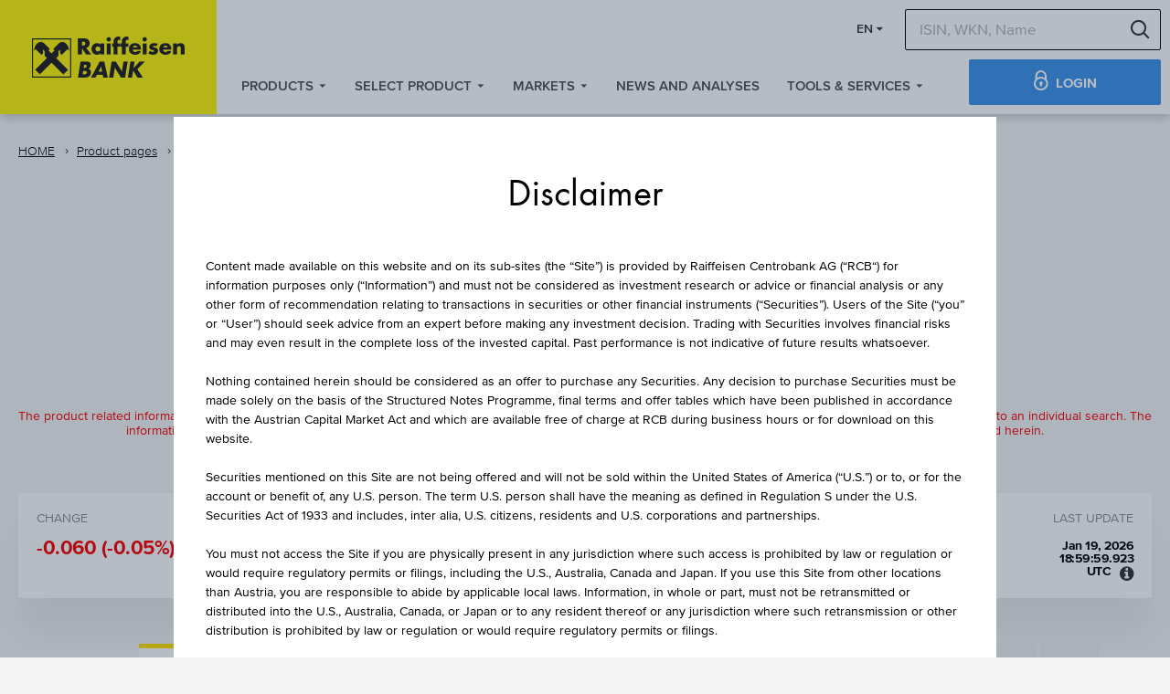

--- FILE ---
content_type: text/html; charset=utf-8
request_url: https://investice.rb.cz/en/produkt/certificate-rcb/?ID_NOTATION=307684833&ISIN=AT0000A2JAC3
body_size: 21418
content:
<!DOCTYPE html> 
<html lang="en" dir="ltr" class="no-js"> 
	<head> 
		<meta charset="utf-8"> 
		<!--
	This website is powered by TYPO3 - inspiring people to share!
	TYPO3 is a free open source Content Management Framework initially created by Kasper Skaarhoj and licensed under GNU/GPL.
	TYPO3 is copyright 1998-2026 of Kasper Skaarhoj. Extensions are copyright of their respective owners.
	Information and contribution at https://typo3.org/
-->
		<base href="https://investice.rb.cz/"> 
		<link rel="shortcut icon" href="/fileadmin/img/favicons/favicon.ico" type="image/png"> 
		<title>Capital Protection Certificate - Dividendenaktien Bond 90 % VI: Raiffeisenbank</title>
		<meta name="viewport" content="width=device-width, initial-scale=1"> 
		<meta name="robots" content="index,follow"> 
		<meta name="revisit-after" content="7 days"> 
		<meta name="google" content="notranslate"> 
		<meta name="apple-mobile-web-app-capable" content="no"> 
		<meta http-equiv="X-UA-Compatible" content="IE=edge"> 
		<link rel="stylesheet" type="text/css" href="/fileadmin/css/fonts.css" media="all"> 
		<link rel="stylesheet" type="text/css" href="/fileadmin/css/application.css" media="all"> 
		<link rel="stylesheet" type="text/css" href="/fileadmin/css/no-js.css" media="all"> 
		<link rel="stylesheet" type="text/css" href="/fileadmin/css/kv-grid.css" media="all"> 
		<link rel="stylesheet" type="text/css" href="/uploads/yii-assets/be278c92/css/kv-grid.min.css" media="all"> 
		<script src="/fileadmin/js/jquery-3.7.1.min.js" type="text/javascript"></script>
		<script src="/typo3temp/assets/js/b9ac716825.js" type="text/javascript"></script>
		<script src="/fileadmin/js/mdg_js_api.1.6.js" type="text/javascript"></script>
		<script src="/uploads/yii-assets/10a60511/yii.js" type="text/javascript"></script>
		<script src="/uploads/yii-assets/be278c92/js/kv-grid-toggle.min.js" type="text/javascript"></script>
		<script src="/uploads/yii-assets/10a60511/yii.gridView.js" type="text/javascript"></script>
		<script src="/fileadmin/js/highcharts/highcharts.js" type="text/javascript"></script>
		<script src="/fileadmin/js/sxp_chart.js" type="text/javascript"></script>
		<meta property="og:title" content="Capital Protection Certificate - Dividendenaktien Bond 90 % VI"> 
		<meta property="og:type" content="article"> 
		<meta property="og:type:article:published_time" content=""> 
		<meta property="og:type:article:modified_time" content=""> 
		<meta property="og:type:article:expiration_time" content=""> 
		<meta property="og:type:article:section" content=""> 
		<meta property="og:type:article:tag" content=""> 
		<meta property="og:description" content=""> 
		<meta property="og:image" content="https://investice.rb.cz/fileadmin/img/raiffeisenbank-yellow.png"> 
		<meta property="og:url" content="https://investice.rb.cz/en/produkt/certificate-rcb/?ISIN=AT0000A2JAC3&ID_NOTATION=307684833"> 
		<meta property="og:site_name" content="Raiffeisen Bank"> 
		<meta property="og:locale" content="en_GB"> 
		<meta property="og:locale:alternate" content="cs_CZ"> 
		<link rel="prev" href="/en/produkt/underlying/">
		<link rel="next" href="/en/produkt/certificate/"> 
		<link rel="canonical" href="https://investice.rb.cz/en/produkt/certificate-rcb/?ISIN=AT0000A2JAC3&ID_NOTATION=307684833" />
		<link rel="alternate" hreflang="cs" href="https://investice.rb.cz/produkt/certificate-rcb/?ISIN=AT0000A2JAC3&ID_NOTATION=307684833" />
		<link rel="alternate" hreflang="en" href="https://investice.rb.cz/en/produkt/certificate-rcb/?ISIN=AT0000A2JAC3&ID_NOTATION=307684833" />
		<!-- favicons -->
		<link rel="icon" type="image/png" href="/fileadmin/img/favicons/favicon-16x16.png" sizes="16x16"/> 
		<link rel="icon" type="image/png" href="/fileadmin/img/favicons/favicon-32x32.png" sizes="32x32"/> 
		<link rel="icon" type="image/png" href="/fileadmin/img/favicons/favicon-96x96.png" sizes="96x96"/> 
		<link rel="apple-touch-icon" href="/fileadmin/img/favicons/apple-touch-icon-57x57.png" sizes="57x57"/> 
		<link rel="apple-touch-icon" href="/fileadmin/img/favicons/apple-touch-icon-60x60.png" sizes="60x60"/> 
		<link rel="apple-touch-icon" href="/fileadmin/img/favicons/apple-touch-icon-72x72.png" sizes="72x72"/> 
		<link rel="apple-touch-icon" href="/fileadmin/img/favicons/apple-touch-icon-76x76.png" sizes="76x76"/> 
		<link rel="apple-touch-icon" href="/fileadmin/img/favicons/apple-touch-icon-114x114.png" sizes="114x114"/> 
		<link rel="apple-touch-icon" href="/fileadmin/img/favicons/apple-touch-icon-120x120.png" sizes="120x120"/> 
		<link rel="apple-touch-icon" href="/fileadmin/img/favicons/apple-touch-icon-144x144.png" sizes="144x144"/> 
		<link rel="apple-touch-icon" href="/fileadmin/img/favicons/apple-touch-icon-152x152.png" sizes="152x152"/> 
		<link rel="icon" type="image/png" href="/fileadmin/img/favicons/apple-touch-icon-192x192.png" sizes="192x192"/> 
		<!-- Google Tag Manager -->
		<script>(function(w,d,s,l,i){w[l]=w[l]||[];w[l].push({'gtm.start':
new Date().getTime(),event:'gtm.js'});var f=d.getElementsByTagName(s)[0],
j=d.createElement(s),dl=l!='dataLayer'?'&l='+l:'';j.async=true;j.src=
'https://www.googletagmanager.com/gtm.js?id='+i+dl;f.parentNode.insertBefore(j,f);
})(window,document,'script','dataLayer','GTM-TGWB79C');</script>
		<!-- End Google Tag Manager -->
		<script src="https://www.rb.cz/attachments/applications/scripts/apps/cookie-wall.js" defer></script>
		</head>
	<body id="p236" class="page-236 pagelevel-2 language-1 backendlayout-pagets__default_no_header layout-0"> 
		<hr class="page-wrapper"> 
		<!-- Google Tag Manager (noscript) -->
		<noscript>
			<iframe src="https://www.googletagmanager.com/ns.html?id=GTM-TGWB79C" height="0" width="0" style="display:none;visibility:hidden"></iframe>
		</noscript>
		<!-- End Google Tag Manager (noscript) -->
		<!-- skip links -->
		<div class="skip-links-wrapper"><a href="#main-content" accesskey="1" class="skip-link sr-only sr-only-focusable">Zum Inhalt springen</a><a href="#quicklink" accesskey="2" class="skip-link sr-only sr-only-focusable">Zu den Quicklinks springen</a><a href="#page-footer" accesskey="3" class="skip-link sr-only sr-only-focusable">Zur Fußzeile springen</a></div>
		<!-- ./skip links -->
		<!-- page header -->
		<div class="page-header-wrapper"> 
			<!-- top links -->
			<div class="page-header-top">
				<div class="container-wide-content"></div>
			</div>
			<!-- ./top links -->
			<!-- overlay -->
			<div class="mega-nav-overlay js-mega-overlay" aria-hidden="true"></div>
			<!-- ./overlay -->
			<!-- header -->
			<header id="page-header" class="page-header">
				<div class="clearfix elastic-navbar start-pos start-size"> 
					<!-- logo -->
					<div class="logo-wrapper pull-left"><a class="logo" href="/en/" title="Raiffeisenbank - Go to Start page"><img class="logo-img" src="/fileadmin/img/raiffeisenbank-logo.png" alt="Raiffeisenbank - Go to Start page" /><img class="logo-img-print" src="/fileadmin/img/raiffeisenbank-logo.png" alt="Raiffeisenbank - Go to Start page" /><img class="logo-img-small" src="/fileadmin/img/raiffeisenbank-small.svg" alt="Raiffeisenbank - Go to Start page" /><img class="logo-img-mini" src="/fileadmin/img/raiffeisenbank-mini.png" alt="Raiffeisenbank - Go to Start page" /></a></div>
					<!-- ./logo -->
					<!-- user actions -->
					<div class="user-actions-wrapper pull-right">
						<div class="pull-left side-options"></div>
						<div class="pull-right right-gutter action-options">
							<div class="pull-right top-gutter search-form"> 
								<!-- sitesearch -->
								<div class="site-search-wrapper js-site-search">
									<form action="/en/search/">
										<div class="site-search"><input type="search" name="query" value="" placeholder="ISIN, WKN, Name" id="tx-indexedsearch-searchbox-sword" class="input-text input-site-search js-site-search-input" data-message="Search results" /><input type="hidden" name="tx_indexedsearch_pi2[action]" value="search"><input type="hidden" class="sxp_search_hidden_query" name="tx_indexedsearch_pi2[search][sword]" value=""><input type="hidden" class="sxp_search_hidden_query" name="tx_news_pi1[search][subject]" value=""><input type="hidden" name="tab" value="">
											<button class="btn-clear-search js-site-search-clear" type="button"><span class="sr-only">Delete search term</span></button>
											<button class="btn--search-submit" type="submit"><span class="sr-only">Search</span></button>
										</div>
									</form>
								</div>
								<!-- ./sitesearch -->
							</div>
							<div class="user-actions pull-right right-gutter top-gutter">
								<div class="dropdown language-selector">
									<button class="user-actions-link meta--dropdown" id="ddlPageLanguage" data-toggle="dropdown" aria-haspopup="true" aria-expanded="false"> EN </button>
									<ul class="dropdown-menu dropdown-menu--default dropdown-menu--right" aria-labelledby="ddlPageLanguage">
										<li class="dropdown-item"><a class="anchor dropdown-link" href="/produkt/certificate-rcb/?ISIN=AT0000A2JAC3&ID_NOTATION=307684833" title="Certifikát" > CS </a></li>
									</ul>
								</div>
							</div>
							<div class="pull-right top-gutter login-button-link"></div>
						</div>
						<div class="pull-left full-width">
							<div class="col-md-10 no-gutters"> 
								<!-- mega nav -->
								<div class="mega-nav-wrapper">
									<div class="mega-nav-inner">
										<nav class="mega-nav">
											<ul class="mega-nav-list">
												<li class="mega-nav-item"><a class="mega-nav-link js-toggle-mega-nav" href="/en/products/product-description/"><span class="mega-nav-link-text">Products</span></a> 
													<!-- sub nav -->
													<div class="mega-nav-sub-wrapper mega-nav-sub-wrapper-1 js-mega-sub">
														<div class="container-wide-content">
															<div class="mega-nav-sub-inner">
																<div class="mega-nav-sub">
																	<div class="mega-sub">
																		<div class="mega-sub-lvl1-wrapper">
																			<ul class="mega-sub-lvl1-list">
																				<div class="col-md-12 no-gutters">
																					<li class="mega-sub-lvl1-list-item col-md-12"><a class="mega-sub-lvl1-list-link" href="/en/products/product-description/" data-target="#sub1859"> Product Description </a>
																						<div class="mega-sub-lvl2" id="sub1859" tabindex="-1">
																							<div class="mega-sub-lvl2-inner">
																								<div class="mega-sub-lvl2-item">
																									<ul class="mega-sub-lvl2-list">
																										<li class="mega-sub-lvl2-list-item"><a class="mega-sub-lvl2-list-link" href="/en/products/product-description/mutual-funds/" title="">Mutual Funds</a></li>
																										<li class="mega-sub-lvl2-list-item"><a class="mega-sub-lvl2-list-link" href="/en/products/product-description/stocks/" title="">Stocks</a></li>
																										<li class="mega-sub-lvl2-list-item"><a class="mega-sub-lvl2-list-link" href="/en/products/product-description/bonds/" title="">Bonds</a></li>
																										<li class="mega-sub-lvl2-list-item"><a class="mega-sub-lvl2-list-link" href="/en/products/product-description/certificates/" title="">Certificates</a></li>
																										<li class="mega-sub-lvl2-list-item"><a class="mega-sub-lvl2-list-link" href="/en/products/product-description/derivatives/" title="">Derivatives</a></li>
																										<li class="mega-sub-lvl2-list-item"><a class="mega-sub-lvl2-list-link" href="/en/products/product-description/margin-trades/" title="">Margin trades</a></li>
																										<li class="mega-sub-lvl2-list-item"><a class="mega-sub-lvl2-list-link" href="/en/products/product-description/asset-management/" title="">Asset Management</a></li>
																									</ul>
																								</div>
																								<!-- ./list -->
																							</div>
																						</div>
																					</li>
																				</div>
																			</ul>
																		</div>
																	</div>
																</div>
															</div>
														</div>
													</div>
													<!-- ./sub nav -->
												</li>
												<li class="mega-nav-item"><a class="mega-nav-link js-toggle-mega-nav" href="/en/select-product/"><span class="mega-nav-link-text">Select product</span></a> 
													<!-- sub nav -->
													<div class="mega-nav-sub-wrapper mega-nav-sub-wrapper-4 js-mega-sub">
														<div class="container-wide-content">
															<div class="mega-nav-sub-inner">
																<div class="mega-nav-sub">
																	<div class="mega-sub">
																		<div class="mega-sub-lvl1-wrapper">
																			<ul class="mega-sub-lvl1-list">
																				<div class="col-md-12 no-gutters">
																					<li class="mega-sub-lvl1-list-item col-md-3"><a class="mega-sub-lvl1-list-link" href="/en/select-product/stocks-and-indices/" data-target=""> Stocks and Indices </a>
																						<div class="mega-sub-lvl2" id="sub2029" tabindex="-1">
																							<div class="mega-sub-lvl2-inner"></div>
																						</div>
																					</li>
																					<li class="mega-sub-lvl1-list-item col-md-3"><a class="mega-sub-lvl1-list-link" href="/en/select-product/bonds/" data-target="#sub1854"> Bonds </a>
																						<div class="mega-sub-lvl2" id="sub1854" tabindex="-1">
																							<div class="mega-sub-lvl2-inner">
																								<div class="mega-sub-lvl2-item">
																									<ul class="mega-sub-lvl2-list">
																										<li class="mega-sub-lvl2-list-item"><a class="mega-sub-lvl2-list-link" href="/en/select-product/bonds/raiffeisenbank-supported-emissions/" title="">Raiffeisenbank supported emissions</a></li>
																										<li class="mega-sub-lvl2-list-item"><a class="mega-sub-lvl2-list-link" href="/en/select-product/bonds/other-emissions/" title="">Other emissions</a></li>
																									</ul>
																								</div>
																								<!-- ./list -->
																							</div>
																						</div>
																					</li>
																					<li class="mega-sub-lvl1-list-item col-md-3"><a class="mega-sub-lvl1-list-link" href="/en/select-product/certificates/" data-target="#sub1922"> Certificates </a>
																						<div class="mega-sub-lvl2" id="sub1922" tabindex="-1">
																							<div class="mega-sub-lvl2-inner">
																								<div class="mega-sub-lvl2-item">
																									<ul class="mega-sub-lvl2-list">
																										<li class="mega-sub-lvl2-list-item"><a class="mega-sub-lvl2-list-link" href="/en/select-product/certificates/raiffeisen-group-emissions/" title="">Raiffeisen group emissions</a></li>
																										<li class="mega-sub-lvl2-list-item"><a class="mega-sub-lvl2-list-link" href="/en/select-product/certificates/other-emissions/" title="">Other emissions</a></li>
																									</ul>
																								</div>
																								<!-- ./list -->
																							</div>
																						</div>
																					</li>
																					<li class="mega-sub-lvl1-list-item col-md-3"><a class="mega-sub-lvl1-list-link" href="/en/select-product/funds/" data-target="#sub1921"> Funds </a>
																						<div class="mega-sub-lvl2" id="sub1921" tabindex="-1">
																							<div class="mega-sub-lvl2-inner">
																								<div class="mega-sub-lvl2-item">
																									<ul class="mega-sub-lvl2-list">
																										<li class="mega-sub-lvl2-list-item"><a class="mega-sub-lvl2-list-link" href="/en/select-product/funds/raiffeisen-group-emissions/" title="">Raiffeisen group emissions</a></li>
																										<li class="mega-sub-lvl2-list-item"><a class="mega-sub-lvl2-list-link" href="/en/select-product/funds/other-emissions/" title="">Other emissions</a></li>
																									</ul>
																								</div>
																								<!-- ./list -->
																							</div>
																						</div>
																					</li>
																				</div>
																			</ul>
																		</div>
																	</div>
																</div>
															</div>
														</div>
													</div>
													<!-- ./sub nav -->
												</li>
												<li class="mega-nav-item"><a class="mega-nav-link js-toggle-mega-nav" href="/en/markets/"><span class="mega-nav-link-text">Markets</span></a> 
													<!-- sub nav -->
													<div class="mega-nav-sub-wrapper mega-nav-sub-wrapper-3 js-mega-sub">
														<div class="container-wide-content">
															<div class="mega-nav-sub-inner">
																<div class="mega-nav-sub">
																	<div class="mega-sub">
																		<div class="mega-sub-lvl1-wrapper">
																			<ul class="mega-sub-lvl1-list">
																				<div class="col-md-12 no-gutters">
																					<li class="mega-sub-lvl1-list-item col-md-4"><a class="mega-sub-lvl1-list-link" href="/en/markets/stocks-indices/" data-target="#sub2015"> Stocks &amp; Indices </a>
																						<div class="mega-sub-lvl2" id="sub2015" tabindex="-1">
																							<div class="mega-sub-lvl2-inner">
																								<div class="mega-sub-lvl2-item">
																									<ul class="mega-sub-lvl2-list">
																										<li class="mega-sub-lvl2-list-item"><a class="mega-sub-lvl2-list-link" href="/en/markets/stocks-indices/america/" title="">America</a></li>
																										<li class="mega-sub-lvl2-list-item"><a class="mega-sub-lvl2-list-link" href="/en/markets/stocks-indices/europe/" title="">Europe</a></li>
																										<li class="mega-sub-lvl2-list-item"><a class="mega-sub-lvl2-list-link" href="/en/markets/stocks-indices/other-markets/" title="">Other markets</a></li>
																									</ul>
																								</div>
																								<!-- ./list -->
																							</div>
																						</div>
																					</li>
																					<li class="mega-sub-lvl1-list-item col-md-4"><a class="mega-sub-lvl1-list-link" href="/en/markets/interest-rates-bonds-and-commodities/" data-target="#sub167"> Interest rates, bonds and commodities </a>
																						<div class="mega-sub-lvl2" id="sub167" tabindex="-1">
																							<div class="mega-sub-lvl2-inner">
																								<div class="mega-sub-lvl2-item">
																									<ul class="mega-sub-lvl2-list">
																										<li class="mega-sub-lvl2-list-item"><a class="mega-sub-lvl2-list-link" href="/en/markets/interest-rates-bonds-and-commodities/bonds/" title="">Bonds</a></li>
																										<li class="mega-sub-lvl2-list-item"><a class="mega-sub-lvl2-list-link" href="/en/markets/interest-rates-bonds-and-commodities/commodities/" title="">Commodities</a></li>
																										<li class="mega-sub-lvl2-list-item"><a class="mega-sub-lvl2-list-link" href="/en/markets/interest-rates-bonds-and-commodities/commodity-derivatives/" title="">Commodity Derivatives</a></li>
																										<li class="mega-sub-lvl2-list-item"><a class="mega-sub-lvl2-list-link" href="/en/markets/interest-rates-bonds-and-commodities/interest-rates/" title="">Interest rates</a></li>
																									</ul>
																								</div>
																								<!-- ./list -->
																							</div>
																						</div>
																					</li>
																					<li class="mega-sub-lvl1-list-item col-md-4"><a class="mega-sub-lvl1-list-link" href="/en/markets/currencies/" data-target="#sub166"> Currencies </a>
																						<div class="mega-sub-lvl2" id="sub166" tabindex="-1">
																							<div class="mega-sub-lvl2-inner">
																								<div class="mega-sub-lvl2-item">
																									<ul class="mega-sub-lvl2-list">
																										<li class="mega-sub-lvl2-list-item"><a class="mega-sub-lvl2-list-link" href="/en/markets/currencies/xxxczk/" title="">xxx/CZK</a></li>
																										<li class="mega-sub-lvl2-list-item"><a class="mega-sub-lvl2-list-link" href="/en/markets/currencies/eurxxx/" title="">EUR/xxx</a></li>
																										<li class="mega-sub-lvl2-list-item"><a class="mega-sub-lvl2-list-link" href="/en/markets/currencies/usdxxx/" title="">USD/xxx</a></li>
																									</ul>
																								</div>
																								<!-- ./list -->
																							</div>
																						</div>
																					</li>
																				</div>
																			</ul>
																		</div>
																	</div>
																</div>
															</div>
														</div>
													</div>
													<!-- ./sub nav -->
												</li>
												<li class="mega-nav-item"><a class="mega-nav-link" href="/en/news-and-analyses/news-and-analyses/"><span class="mega-nav-link-text no-submenu">News and analyses</span></a> 
													<!-- sub nav -->
													<div class="mega-nav-sub-wrapper mega-nav-sub-wrapper-0 js-mega-sub">
														<div class="container-wide-content">
															<div class="mega-sub-inner"> 
																<!-- [sub nav inner] -->
															</div>
														</div>
													</div>
													<!-- ./sub nav -->
												</li>
												<li class="mega-nav-item"><a class="mega-nav-link js-toggle-mega-nav" href="/en/tools-services/"><span class="mega-nav-link-text">Tools &amp; Services</span></a> 
													<!-- sub nav -->
													<div class="mega-nav-sub-wrapper mega-nav-sub-wrapper-3 js-mega-sub">
														<div class="container-wide-content">
															<div class="mega-nav-sub-inner">
																<div class="mega-nav-sub">
																	<div class="mega-sub">
																		<div class="mega-sub-lvl1-wrapper">
																			<ul class="mega-sub-lvl1-list">
																				<div class="col-md-12 no-gutters">
																					<li class="mega-sub-lvl1-list-item col-md-4"><a class="mega-sub-lvl1-list-link" href="/en/tools-services/portal/" data-target="#sub187"> Portal </a>
																						<div class="mega-sub-lvl2" id="sub187" tabindex="-1">
																							<div class="mega-sub-lvl2-inner">
																								<div class="mega-sub-lvl2-item">
																									<ul class="mega-sub-lvl2-list">
																										<li class="mega-sub-lvl2-list-item"><a class="mega-sub-lvl2-list-link" href="/en/tools-services/portal/portal-login/" title="">Portal Login</a></li>
																										<li class="mega-sub-lvl2-list-item"><a class="mega-sub-lvl2-list-link" href="/en/tools-services/portal/register/" title="">Registration</a></li>
																										<li class="mega-sub-lvl2-list-item"><a class="mega-sub-lvl2-list-link" href="/en/tools-services/portal/forgotten-password/" title="">Forgotten password?</a></li>
																									</ul>
																								</div>
																								<!-- ./list -->
																							</div>
																						</div>
																					</li>
																					<li class="mega-sub-lvl1-list-item col-md-4"><a class="mega-sub-lvl1-list-link" href="/en/tools-services/portal-tools/" data-target="#sub2017"> Portal Tools </a>
																						<div class="mega-sub-lvl2" id="sub2017" tabindex="-1">
																							<div class="mega-sub-lvl2-inner">
																								<div class="mega-sub-lvl2-item">
																									<ul class="mega-sub-lvl2-list">
																										<li class="mega-sub-lvl2-list-item"><a class="mega-sub-lvl2-list-link" href="/en/tools-services/portal-tools/my-watchlist/" title="">My Watchlist</a></li>
																										<li class="mega-sub-lvl2-list-item"><a class="mega-sub-lvl2-list-link" href="/en/tools-services/portal-tools/my-virtual-portfolio/" title="">My Virtual Portfolio</a></li>
																										<li class="mega-sub-lvl2-list-item"><a class="mega-sub-lvl2-list-link" href="/en/alert/" title="">My Alert</a></li>
																									</ul>
																								</div>
																								<!-- ./list -->
																							</div>
																						</div>
																					</li>
																					<li class="mega-sub-lvl1-list-item col-md-4"><a class="mega-sub-lvl1-list-link" href="/en/tools-services/rbroker-trading-platform/" data-target="#sub2018"> Rbroker - Trading Platform </a>
																						<div class="mega-sub-lvl2" id="sub2018" tabindex="-1">
																							<div class="mega-sub-lvl2-inner">
																								<div class="mega-sub-lvl2-item">
																									<ul class="mega-sub-lvl2-list">
																										<li class="mega-sub-lvl2-list-item"><a class="mega-sub-lvl2-list-link" href="https://www.rb.cz/en" title="">eKonto Login</a></li>
																										<li class="mega-sub-lvl2-list-item"><a class="mega-sub-lvl2-list-link" href="/en/tools-services/rbroker-trading-platform/login-via-name-and-password/" title="">Login via name and password</a></li>
																									</ul>
																								</div>
																								<!-- ./list -->
																							</div>
																						</div>
																					</li>
																				</div>
																			</ul>
																		</div>
																	</div>
																</div>
															</div>
														</div>
													</div>
													<!-- ./sub nav -->
												</li>
											</ul>
										</nav>
									</div>
								</div>
								<!-- ./mega nav -->
							</div>
							<div class="col-md-2 no-gutters">
								<div class="pull-right top-gutter login-button-link"><a class="btn btn--special btn--login user-actions-link user-action--login" href="/en/tools-services/portal/portal-login/"><span class="rb-icon-lock"></span><span>Login</span></a></div>
								<div class="pull-right top-gutter search-form-scroll "> 
									<!-- sitesearch -->
									<div class="site-search-wrapper js-site-search">
										<form action="/en/search/">
											<div class="site-search"><input type="search" name="query" value="" placeholder="ISIN, WKN, Name" id="tx-indexedsearch-searchbox-sword" class="input-text input-site-search js-site-search-input" data-message="Search results" /><input type="hidden" name="tx_indexedsearch_pi2[action]" value="search"><input type="hidden" class="sxp_search_hidden_query" name="tx_indexedsearch_pi2[search][sword]" value=""><input type="hidden" class="sxp_search_hidden_query" name="tx_news_pi1[search][subject]" value=""><input type="hidden" name="tab" value="">
												<button class="btn-clear-search js-site-search-clear" type="button"><span class="sr-only">Delete search term</span></button>
												<button class="btn--search-submit" type="submit"><span class="sr-only">Search</span></button>
											</div>
										</form>
									</div>
									<!-- ./sitesearch -->
								</div>
							</div>
						</div>
					</div>
					<!-- ./user actions -->
					<!-- mobile toggle -->
					<div class="header-toggle">
						<button class="btn mobile-search-toggle js-toggle-search" type="button"><span class="sr-only">Open search</span></button>
						<button class="btn mobile-nav-toggle js-open-mobile-nav" type="button"><span class="sr-only">Open mobile navigation</span></button>
					</div>
					<!-- ./mobile toggle -->
				</div>
			</header>
			<!-- ./header -->
		</div>
		<!-- ./page header -->
		<!-- mobile nav -->
		<nav class="m-nav js-mobile-nav" tabindex="-1" hidden> 
			<!-- close -->
			<button class="m-nav-close js-close-mobile-nav" type="button"><span class="sr-only">Close</span></button>
			<!-- ./close -->
			<div class="m-nav-inner"> 
				<!-- main nav mobile -->
				<div class="acc-group acc-group--nav"> 
					<!-- 1st level -->
					<div class="panel acc-item acc-item--nav">
						<div class="acc-heading"><a class="acc-title acc-title--nav acc-nav--1" href="/en/products/product-description/">Products</a><a class="acc-nav-collapse collapsed" role="button" data-toggle="collapse" href="#nav11" aria-expanded="false" aria-controls="nav11"><span class="sr-only">Open submenu</span></a></div>
						<div id="nav11" class="acc-collapse collapse">
							<div class="acc-group acc-group--nav"> 
								<!-- 2nd level -->
								<div class="panel acc-item acc-item--nav">
									<div class="acc-heading"><a class="acc-title acc-title--nav acc-nav--2" href="/en/products/product-description/">Product Description</a><a class="acc-nav-collapse collapsed" role="button" data-toggle="collapse" href="#nav211" aria-expanded="false" aria-controls="nav211"><span class="sr-only">Open submenu</span></a></div>
									<div id="nav211" class="acc-collapse collapse">
										<div class="acc-group acc-group--nav"> 
											<!-- 3rd level -->
											<a class="acc-title acc-title--nav acc-nav--3" href="/en/products/product-description/mutual-funds/">Mutual Funds</a><a class="acc-title acc-title--nav acc-nav--3" href="/en/products/product-description/stocks/">Stocks</a><a class="acc-title acc-title--nav acc-nav--3" href="/en/products/product-description/bonds/">Bonds</a><a class="acc-title acc-title--nav acc-nav--3" href="/en/products/product-description/certificates/">Certificates</a><a class="acc-title acc-title--nav acc-nav--3" href="/en/products/product-description/derivatives/">Derivatives</a><a class="acc-title acc-title--nav acc-nav--3" href="/en/products/product-description/margin-trades/">Margin trades</a><a class="acc-title acc-title--nav acc-nav--3" href="/en/products/product-description/asset-management/">Asset Management</a> 
											<!-- ./3rd level -->
										</div>
									</div>
								</div>
								<!-- ./2nd level -->
							</div>
						</div>
					</div>
					<div class="panel acc-item acc-item--nav">
						<div class="acc-heading"><a class="acc-title acc-title--nav acc-nav--1" href="/en/select-product/">Select product</a><a class="acc-nav-collapse collapsed" role="button" data-toggle="collapse" href="#nav12" aria-expanded="false" aria-controls="nav12"><span class="sr-only">Open submenu</span></a></div>
						<div id="nav12" class="acc-collapse collapse">
							<div class="acc-group acc-group--nav"> 
								<!-- 2nd level -->
								<div class="panel acc-item acc-item--nav">
									<div class="acc-heading"><a class="acc-title acc-title--nav acc-nav--2" href="/en/select-product/stocks-and-indices/">Stocks and Indices</a></div>
								</div>
								<div class="panel acc-item acc-item--nav">
									<div class="acc-heading"><a class="acc-title acc-title--nav acc-nav--2" href="/en/select-product/bonds/">Bonds</a><a class="acc-nav-collapse collapsed" role="button" data-toggle="collapse" href="#nav222" aria-expanded="false" aria-controls="nav222"><span class="sr-only">Open submenu</span></a></div>
									<div id="nav222" class="acc-collapse collapse">
										<div class="acc-group acc-group--nav"> 
											<!-- 3rd level -->
											<a class="acc-title acc-title--nav acc-nav--3" href="/en/select-product/bonds/raiffeisenbank-supported-emissions/">Raiffeisenbank supported emissions</a><a class="acc-title acc-title--nav acc-nav--3" href="/en/select-product/bonds/other-emissions/">Other emissions</a> 
											<!-- ./3rd level -->
										</div>
									</div>
								</div>
								<div class="panel acc-item acc-item--nav">
									<div class="acc-heading"><a class="acc-title acc-title--nav acc-nav--2" href="/en/select-product/certificates/">Certificates</a><a class="acc-nav-collapse collapsed" role="button" data-toggle="collapse" href="#nav223" aria-expanded="false" aria-controls="nav223"><span class="sr-only">Open submenu</span></a></div>
									<div id="nav223" class="acc-collapse collapse">
										<div class="acc-group acc-group--nav"> 
											<!-- 3rd level -->
											<a class="acc-title acc-title--nav acc-nav--3" href="/en/select-product/certificates/raiffeisen-group-emissions/">Raiffeisen group emissions</a><a class="acc-title acc-title--nav acc-nav--3" href="/en/select-product/certificates/other-emissions/">Other emissions</a> 
											<!-- ./3rd level -->
										</div>
									</div>
								</div>
								<div class="panel acc-item acc-item--nav">
									<div class="acc-heading"><a class="acc-title acc-title--nav acc-nav--2" href="/en/select-product/funds/">Funds</a><a class="acc-nav-collapse collapsed" role="button" data-toggle="collapse" href="#nav224" aria-expanded="false" aria-controls="nav224"><span class="sr-only">Open submenu</span></a></div>
									<div id="nav224" class="acc-collapse collapse">
										<div class="acc-group acc-group--nav"> 
											<!-- 3rd level -->
											<a class="acc-title acc-title--nav acc-nav--3" href="/en/select-product/funds/raiffeisen-group-emissions/">Raiffeisen group emissions</a><a class="acc-title acc-title--nav acc-nav--3" href="/en/select-product/funds/other-emissions/">Other emissions</a> 
											<!-- ./3rd level -->
										</div>
									</div>
								</div>
								<!-- ./2nd level -->
							</div>
						</div>
					</div>
					<div class="panel acc-item acc-item--nav">
						<div class="acc-heading"><a class="acc-title acc-title--nav acc-nav--1" href="/en/markets/">Markets</a><a class="acc-nav-collapse collapsed" role="button" data-toggle="collapse" href="#nav13" aria-expanded="false" aria-controls="nav13"><span class="sr-only">Open submenu</span></a></div>
						<div id="nav13" class="acc-collapse collapse">
							<div class="acc-group acc-group--nav"> 
								<!-- 2nd level -->
								<div class="panel acc-item acc-item--nav">
									<div class="acc-heading"><a class="acc-title acc-title--nav acc-nav--2" href="/en/markets/stocks-indices/">Stocks &amp; Indices</a><a class="acc-nav-collapse collapsed" role="button" data-toggle="collapse" href="#nav231" aria-expanded="false" aria-controls="nav231"><span class="sr-only">Open submenu</span></a></div>
									<div id="nav231" class="acc-collapse collapse">
										<div class="acc-group acc-group--nav"> 
											<!-- 3rd level -->
											<a class="acc-title acc-title--nav acc-nav--3" href="/en/markets/stocks-indices/america/">America</a><a class="acc-title acc-title--nav acc-nav--3" href="/en/markets/stocks-indices/europe/">Europe</a><a class="acc-title acc-title--nav acc-nav--3" href="/en/markets/stocks-indices/other-markets/">Other markets</a> 
											<!-- ./3rd level -->
										</div>
									</div>
								</div>
								<div class="panel acc-item acc-item--nav">
									<div class="acc-heading"><a class="acc-title acc-title--nav acc-nav--2" href="/en/markets/interest-rates-bonds-and-commodities/">Interest rates, bonds and commodities</a><a class="acc-nav-collapse collapsed" role="button" data-toggle="collapse" href="#nav232" aria-expanded="false" aria-controls="nav232"><span class="sr-only">Open submenu</span></a></div>
									<div id="nav232" class="acc-collapse collapse">
										<div class="acc-group acc-group--nav"> 
											<!-- 3rd level -->
											<a class="acc-title acc-title--nav acc-nav--3" href="/en/markets/interest-rates-bonds-and-commodities/bonds/">Bonds</a><a class="acc-title acc-title--nav acc-nav--3" href="/en/markets/interest-rates-bonds-and-commodities/commodities/">Commodities</a><a class="acc-title acc-title--nav acc-nav--3" href="/en/markets/interest-rates-bonds-and-commodities/commodity-derivatives/">Commodity Derivatives</a><a class="acc-title acc-title--nav acc-nav--3" href="/en/markets/interest-rates-bonds-and-commodities/interest-rates/">Interest rates</a> 
											<!-- ./3rd level -->
										</div>
									</div>
								</div>
								<div class="panel acc-item acc-item--nav">
									<div class="acc-heading"><a class="acc-title acc-title--nav acc-nav--2" href="/en/markets/currencies/">Currencies</a><a class="acc-nav-collapse collapsed" role="button" data-toggle="collapse" href="#nav233" aria-expanded="false" aria-controls="nav233"><span class="sr-only">Open submenu</span></a></div>
									<div id="nav233" class="acc-collapse collapse">
										<div class="acc-group acc-group--nav"> 
											<!-- 3rd level -->
											<a class="acc-title acc-title--nav acc-nav--3" href="/en/markets/currencies/xxxczk/">xxx/CZK</a><a class="acc-title acc-title--nav acc-nav--3" href="/en/markets/currencies/eurxxx/">EUR/xxx</a><a class="acc-title acc-title--nav acc-nav--3" href="/en/markets/currencies/usdxxx/">USD/xxx</a> 
											<!-- ./3rd level -->
										</div>
									</div>
								</div>
								<!-- ./2nd level -->
							</div>
						</div>
					</div>
					<div class="panel acc-item acc-item--nav">
						<div class="acc-heading"><a class="acc-title acc-title--nav acc-nav--1" href="/en/news-and-analyses/news-and-analyses/">News and analyses</a></div>
					</div>
					<div class="panel acc-item acc-item--nav">
						<div class="acc-heading"><a class="acc-title acc-title--nav acc-nav--1" href="/en/tools-services/">Tools &amp; Services</a><a class="acc-nav-collapse collapsed" role="button" data-toggle="collapse" href="#nav15" aria-expanded="false" aria-controls="nav15"><span class="sr-only">Open submenu</span></a></div>
						<div id="nav15" class="acc-collapse collapse">
							<div class="acc-group acc-group--nav"> 
								<!-- 2nd level -->
								<div class="panel acc-item acc-item--nav">
									<div class="acc-heading"><a class="acc-title acc-title--nav acc-nav--2" href="/en/tools-services/portal/">Portal</a><a class="acc-nav-collapse collapsed" role="button" data-toggle="collapse" href="#nav251" aria-expanded="false" aria-controls="nav251"><span class="sr-only">Open submenu</span></a></div>
									<div id="nav251" class="acc-collapse collapse">
										<div class="acc-group acc-group--nav"> 
											<!-- 3rd level -->
											<a class="acc-title acc-title--nav acc-nav--3" href="/en/tools-services/portal/portal-login/">Portal Login</a><a class="acc-title acc-title--nav acc-nav--3" href="/en/tools-services/portal/register/">Registration</a><a class="acc-title acc-title--nav acc-nav--3" href="/en/tools-services/portal/forgotten-password/">Forgotten password?</a> 
											<!-- ./3rd level -->
										</div>
									</div>
								</div>
								<div class="panel acc-item acc-item--nav">
									<div class="acc-heading"><a class="acc-title acc-title--nav acc-nav--2" href="/en/tools-services/portal-tools/">Portal Tools</a><a class="acc-nav-collapse collapsed" role="button" data-toggle="collapse" href="#nav252" aria-expanded="false" aria-controls="nav252"><span class="sr-only">Open submenu</span></a></div>
									<div id="nav252" class="acc-collapse collapse">
										<div class="acc-group acc-group--nav"> 
											<!-- 3rd level -->
											<a class="acc-title acc-title--nav acc-nav--3" href="/en/tools-services/portal-tools/my-watchlist/">My Watchlist</a><a class="acc-title acc-title--nav acc-nav--3" href="/en/tools-services/portal-tools/my-virtual-portfolio/">My Virtual Portfolio</a><a class="acc-title acc-title--nav acc-nav--3" href="/en/alert/">My Alert</a> 
											<!-- ./3rd level -->
										</div>
									</div>
								</div>
								<div class="panel acc-item acc-item--nav">
									<div class="acc-heading"><a class="acc-title acc-title--nav acc-nav--2" href="/en/tools-services/rbroker-trading-platform/">Rbroker - Trading Platform</a><a class="acc-nav-collapse collapsed" role="button" data-toggle="collapse" href="#nav253" aria-expanded="false" aria-controls="nav253"><span class="sr-only">Open submenu</span></a></div>
									<div id="nav253" class="acc-collapse collapse">
										<div class="acc-group acc-group--nav"> 
											<!-- 3rd level -->
											<a class="acc-title acc-title--nav acc-nav--3" href="https://www.rb.cz/en">eKonto Login</a><a class="acc-title acc-title--nav acc-nav--3" href="/en/tools-services/rbroker-trading-platform/login-via-name-and-password/">Login via name and password</a> 
											<!-- ./3rd level -->
										</div>
									</div>
								</div>
								<!-- ./2nd level -->
							</div>
						</div>
					</div>
					<!-- ./1st level -->
				</div>
				<!-- ./main nav mobile -->
				<!-- meta -->
				<div class="acc-group acc-group--nav" role="tablist"> 
					<!-- mobilelanguage -->
					<div class="panel acc-item acc-item--nav">
						<div class="acc-heading"><a class="acc-title acc-title--nav acc-nav--0" href="javascript:;">Language</a><a class="acc-nav-collapse nav-collapse--light collapsed" role="button" data-toggle="collapse" href="#metamobilelanguage" aria-expanded="false" aria-controls="metamobilelanguage"><span class="sr-only">Open submenu</span></a></div>
						<div id="metamobilelanguage" class="acc-collapse collapse">
							<div class="acc-group acc-group--nav"><a class="acc-title acc-title--nav acc-nav--2" href="/produkt/certificate-rcb/?ISIN=AT0000A3LLZ5&amp;ID_NOTATION=504717218" title="Certifikát" > CS </a><a class="acc-title acc-title--nav acc-nav--2" href="/en/produkt/certificate-rcb/?ISIN=AT0000A3LLZ5&amp;ID_NOTATION=504717218" title="Certificate" > EN </a></div>
						</div>
					</div>
					<!-- ./mobilelanguage -->
					<!-- mobilelogin -->
					<a class="acc-title acc-title--nav acc-nav--0" href="/en/tools-services/portal/portal-login/"><span class="rb-icon-lock" aria-hidden="true"></span> Login </a> 
					<!-- mobilelogin -->
				</div>
				<!-- ./meta -->
			</div>
		</nav>
		<!-- ./mobile nav -->
		<!-- mobile overlay -->
		<div class="m-nav-overlay js-mobile-overlay" aria-hidden="true"></div>
		<!-- ./mobile overlay -->
		<!-- breadcrumb -->
		<div class="breadcrumb-wrapper">
			<div class="breadcrumb-inner">
				<div class="container-wide-content">
					<div class="breadcrumb">
						<ul class="breadcrumb-list">
							<li class="breadcrumb-item"><a class="breadcrumb-link" href="/en/" title="HOME" ><span>HOME</span></a></li>
							<li class="breadcrumb-item"><a class="breadcrumb-link" href="/en/produkt/" title="Product pages" ><span>Product pages</span></a></li>
							<li class="breadcrumb-item active"><span class="breadcrumb-text">Certificate</span></li>
						</ul>
					</div>
				</div>
			</div>
		</div>
		<!-- ./breadcrumb -->
		<main id="main-content" class="main-content" tabindex="-1"> 
			<!-- Main content area -->
			<div class="container-wide-content">
				<div id="c15386" class="default">
					<div class="module-class" data-module-id="c15386" data-module-short="ams_3"> 
						<button type="button" class="btn btn--secondary hidden" data-toggle="modal" data-target="#errorMessage">Error Message</button>
						<div class="modal fade" id="errorMessage" tabindex="-1" role="dialog" aria-labelledby="mdSampleLabelXLarge"> 
							<div class="modal-dialog" role="document"> 
								<div class="modal-content"> 
									<button type="button" class="modal-close" data-dismiss="modal"> <span class="sr-only">Close modal window</span> </button>
									<div class="modal-body"> <span class="modal-title h1" id="mdSampleLabelXLarge"></span> 
										<div class="editor-output text-center"> <span id="error-message-text" class="research-error-message-text"></span> </div>
										 </div>
									<div class="modal-footer"> </div>
									 </div>
								 </div>
							 </div>
						<script type="text/javascript">
    $(document).ready(function () {
        if ('') {
            $('button[data-target="#errorMessage"]').click();
        }
    });
</script>
						<script type='text/javascript'></script>
						<script type='text/javascript'></script>
						</div>
				</div>
				<div id="c5982" class="default">
					<div class="module-class" data-module-id="c5982" data-module-short="h_5"> 
						<div class="hero-text-wrapper padding--top-md padding--bottom-sm"> <span class="hero-text-headline h1"> Capital Protection Certificate <span class="color--brand">Dividendenaktien Bond 90 % VI</span> </span> <span style="color: #ff0000;display: block;"> The product related information contained herein is exclusively for information purposes only, intended for current investors or in case these products are displayed further to an individual search. The information does not constitute a recommendation or an offer to buy or an invitation to make a respective offer in relation to any of the products described herein. </span> </div>
						<script type='text/javascript'></script>
						<script type='text/javascript'></script>
						</div>
				</div>
				<div id="c999" class="default">
					<div class="module-class" data-module-id="c999" data-module-short="h_6">
						<table class="top-info-wrapper highlight-box margin--bottom-md"> 
							<tbody> 
								<div id="c999-module" class="grid-view" data-krajee-grid="kvGridInit_cb36775c"> 
									<div class="panel panel-default"> 
										<div id="c999-module-container" class="table-responsive">
											<tr class="top-info-row top-info--col-8">
												<td class="top-info-value--financial top-info-item"><span class="top-info-label">Change</span><span class="multi-cell top-info-value"><span class="multi-cell-top multi-cell-first"><span class="diff-negative">-0.060</span></span><span class="multi-cell-top multi-cell-last"><span class="diff-negative"> (-0.05%)</span></span></span></td>
												<td class="top-info-value--financial top-info-item"><span class="top-info-label">Bid</span><span class="top-info-value">111.35%</span></td>
												<td class="top-info-value--financial top-info-item"><span class="top-info-label">Ask</span><span class="top-info-value">112.85%</span></td>
												<td class="top-info-value--date top-info-item"><span class="top-info-label">Last update</span><span class="top-info-value">Jan 19, 2026<br>18:59:59.923<br/>UTC
														<div class="popover-wrapper" style="float: right; margin-left: 10px;"> 
															<button class="popover-info" type="button" data-toggle="popover" data-placement="bottom" data-placement-tablet="bottom" data-placement-mobile="left" data-original-title="" title=""> <span class="rcb-info-circle" aria-hidden="true"></span> <span class="sr-only">Universal Time Coordinated (UTC)</span> </button>
															<!-- content -->
															<div hidden="hidden"> 
																<div class="popover-content"> 
																	<!-- close -->
																	<button type="button" class="popover-close js-close-popover"> <span class="sr-only">Schliessen</span> </button>
																	<!-- close -->
																	<div class="popover-inner editor-output"> <span class="popover-headline">Universal Time Coordinated (UTC)</span> 
																		<p> Please be aware that the time given hereinafter is stated in the Universal Time Coordinated (UTC) format as required by mandatory law. The respective Central European Time (CET) used in Austria, Germany and other central european countries may be obtained by adding one hour, the respective central european summer time (CEST) by adding two hours. </p>
																		 </div>
																	 </div>
																 </div>
															<!-- ./content -->
															</div>
													</span></td>
											</tr>
										</div>
										<div class="kv-panel-after"></div>
										 </div>
								</div>
								 </tbody>
							 </table>
						<script type='text/javascript'></script>
						<script type='text/javascript'>var kvGridInit_cb36775c=function(){
kvToggleGridData('c999-module-toggle-data');
}
kvGridInit_cb36775c();
jQuery('#c999-module').yiiGridView({"filterUrl":"\/en\/produkt\/certificate-rcb\/","filterSelector":"#c999-module-filters input, #c999-module-filters select"});
</script>
						</div>
				</div>
				<div id="c3529" class="default">
					<div class="row">
						<div class="col-sm-6 col-xs-12">
							<div id="c5008" class="default">
								<div class="tab-wrapper"> 
									<!--nav-->
									<div class="tab-list-wrapper tab-list-wrapper--default">
										<div class="tab-list-text-wrapper"><span class="tab-list-text"></span></div>
										<ul class="tab-list tab-list--default hidden-xs" data-init="tab-collapse" role="tablist">
											<li class="tab-list-item tab-item--default active" role="tab"><a class="tab-list-link tab-link--default" href="#tab5009" aria-controls="tab5009" role="button" data-toggle="tab" aria-expanded="true"><span>Key Facts</span></a></li>
											<li class="tab-list-item tab-item--default" role="tab"><a class="tab-list-link tab-link--default" href="#tab3528" aria-controls="tab3528" role="button" data-toggle="tab" aria-expanded="true"><span>More details</span></a></li>
										</ul>
										<div class="panel-group visible-xs" id="t9CUw-accordion"></div>
									</div>
									<!--./nav-->
									<!--content-->
									<div class="tab-content">
										<div id="tab5009" class="tab-pane active">
											<div id="c5010" class="default">
												<div class="module-class" data-module-id="c5010" data-module-short="t_21">
													<div id="c5010-module" class="grid-view" data-krajee-grid="kvGridInit_0f1ddb27"> 
														<div class="panel panel-default"> 
															<div id="c5010-module-container">
																<div class="striped-list-wrapper">
																	<div class="striped-list-item">
																		<div class="striped-list-label">Name</div>
																		<div class="striped-list-value">Dividendenaktien Bond 90 % VI</div>
																	</div>
																	<div class="striped-list-item">
																		<div class="striped-list-label">ISIN / WKN</div>
																		<div class="striped-list-value">AT0000A2JAC3 / RC0Y8M</div>
																	</div>
																	<div class="striped-list-item">
																		<div class="striped-list-label">Underlying</div>
																		<div class="striped-list-value">STOXX® Global Select Dividend 100 EUR Price Index</div>
																	</div>
																	<div class="striped-list-item">
																		<div class="striped-list-label">Capital protection amount</div>
																		<div class="striped-list-value">90%</div>
																	</div>
																	<div class="striped-list-item">
																		<div class="striped-list-label">Participation factor</div>
																		<div class="striped-list-value"><span class="not-set">-</span></div>
																	</div>
																	<div class="striped-list-item">
																		<div class="striped-list-label">Cap</div>
																		<div class="popover-wrapper" > 
																			<button class="popover-info" type="button" data-toggle="popover" data-placement="top" data-placement-tablet="top" data-placement-mobile="left" data-original-title="" title=""> <span class="rcb-info-circle" aria-hidden="true"></span> <span class="sr-only">Cap</span> </button>
																			<!-- content -->
																			<div hidden="hidden"> 
																				<div class="popover-content"> 
																					<!-- close -->
																					<button type="button" class="popover-close js-close-popover"> <span class="sr-only">Schliessen</span> </button>
																					<!-- close -->
																					<div class="popover-inner editor-output"> <span class="popover-headline">Cap</span> 
																						<p> Maximum price level up to which the investor can participate in the performance of the underlying </p>
																						 </div>
																					 </div>
																				 </div>
																			<!-- ./content -->
																			</div>
																		<div class="striped-list-value">-</div>
																	</div>
																	<div class="striped-list-item">
																		<div class="striped-list-label">Underlying price</div>
																		<div class="popover-wrapper" > 
																			<button class="popover-info" type="button" data-toggle="popover" data-placement="top" data-placement-tablet="top" data-placement-mobile="left" data-original-title="" title=""> <span class="rcb-info-circle" aria-hidden="true"></span> <span class="sr-only">Underlying price</span> </button>
																			<!-- content -->
																			<div hidden="hidden"> 
																				<div class="popover-content"> 
																					<!-- close -->
																					<button type="button" class="popover-close js-close-popover"> <span class="sr-only">Schliessen</span> </button>
																					<!-- close -->
																					<div class="popover-inner editor-output"> <span class="popover-headline">Underlying price</span> 
																						<p> Underlying prices are provided by FactSet. All data related to an underlying, such as e.g. stock prices, are at least 15 minutes delayed, depending on the stock exchange. </p>
																						 </div>
																					 </div>
																				 </div>
																			<!-- ./content -->
																			</div>
																		<div class="striped-list-value"><span class="not-set">-</span></div>
																	</div>
																	<div class="striped-list-item">
																		<div class="striped-list-label">Starting value</div>
																		<div class="striped-list-value">EUR 2,259.46</div>
																	</div>
																	<div class="striped-list-item">
																		<div class="striped-list-label">Strike</div>
																		<div class="striped-list-value">EUR 2,033.51</div>
																	</div>
																	<div class="striped-list-item">
																		<div class="striped-list-label">Denomination / nominal</div>
																		<div class="striped-list-value">EUR 1,000</div>
																	</div>
																</div>
															</div>
															<div class="kv-panel-after"></div>
															 </div>
													</div>
													<script type='text/javascript'></script>
													<script type='text/javascript'>var kvGridInit_0f1ddb27=function(){
kvToggleGridData('c5010-module-toggle-data');
}
kvGridInit_0f1ddb27();
jQuery('#c5010-module').yiiGridView({"filterUrl":"\/en\/produkt\/certificate-rcb\/","filterSelector":"#c5010-module-filters input, #c5010-module-filters select"});
</script>
													</div>
											</div>
											<div id="c5055" class="default">
												<div class="module-class" data-module-id="c5055" data-module-short="t_21a">
													<div class="padding--top-xs padding--bottom-xs align--center margin--top-md"> <b>About the term</b> </div>
													<div id="c5055-module" class="grid-view" data-krajee-grid="kvGridInit_e0f8d866"> 
														<div class="panel panel-default"> 
															<div id="c5055-module-container">
																<div class="striped-list-wrapper">
																	<div class="striped-list-item">
																		<div class="striped-list-label">Initial valuation date</div>
																		<div class="striped-list-value">Oct 20, 2020</div>
																	</div>
																	<div class="striped-list-item">
																		<div class="striped-list-label">Issue date</div>
																		<div class="striped-list-value">Oct 21, 2020</div>
																	</div>
																	<div class="striped-list-item">
																		<div class="striped-list-label">Final valuation date</div>
																		<div class="striped-list-value">Oct 18, 2028</div>
																	</div>
																	<div class="striped-list-item">
																		<div class="striped-list-label">Maturity date</div>
																		<div class="striped-list-value">Oct 23, 2028</div>
																	</div>
																</div>
															</div>
															<div class="kv-panel-after"></div>
															 </div>
													</div>
													<script type='text/javascript'></script>
													<script type='text/javascript'>var kvGridInit_e0f8d866=function(){
kvToggleGridData('c5055-module-toggle-data');
}
kvGridInit_e0f8d866();
jQuery('#c5055-module').yiiGridView({"filterUrl":"\/en\/produkt\/certificate-rcb\/","filterSelector":"#c5055-module-filters input, #c5055-module-filters select"});
</script>
													</div>
											</div>
										</div>
										<div id="tab3528" class="tab-pane ">
											<div id="c3526" class="default">
												<div class="module-class" data-module-id="c3526" data-module-short="t_31_32">
													<div id="c3526-module" class="grid-view" data-krajee-grid="kvGridInit_539f9676"> 
														<div class="panel panel-default"> 
															<div id="c3526-module-container">
																<div class="striped-list-wrapper">
																	<div class="striped-list-item">
																		<div class="striped-list-label">Product classification</div>
																		<div class="striped-list-value">Investment Product with Capital Protection</div>
																	</div>
																	<div class="striped-list-item">
																		<div class="striped-list-label">Security type (eusipa Nr.)</div>
																		<div class="striped-list-value">Capital Protection Certificate (1199)</div>
																	</div>
																	<div class="striped-list-item">
																		<div class="striped-list-label">Capital Protection Certificate Type</div>
																		<div class="striped-list-value">coupon orientated</div>
																	</div>
																	<div class="striped-list-item">
																		<div class="striped-list-label">Underlying</div>
																		<div class="striped-list-value">STOXX® Global Select Dividend 100 EUR Price Index</div>
																	</div>
																	<div class="striped-list-item">
																		<div class="striped-list-label">Country / region of underlying</div>
																		<div class="striped-list-value"><span class="not-set">-</span></div>
																	</div>
																	<div class="striped-list-item">
																		<div class="striped-list-label">Suited market expectation</div>
																		<div class="popover-wrapper" > 
																			<button class="popover-info" type="button" data-toggle="popover" data-placement="top" data-placement-tablet="top" data-placement-mobile="left" data-original-title="" title=""> <span class="rcb-info-circle" aria-hidden="true"></span> <span class="sr-only">Suited market expectation</span> </button>
																			<!-- content -->
																			<div hidden="hidden"> 
																				<div class="popover-content"> 
																					<!-- close -->
																					<button type="button" class="popover-close js-close-popover"> <span class="sr-only">Schliessen</span> </button>
																					<!-- close -->
																					<div class="popover-inner editor-output"> <span class="popover-headline">Suited market expectation</span> 
																						<p> Indicates which performance the investor expects from the underlying. </p>
																						 </div>
																					 </div>
																				 </div>
																			<!-- ./content -->
																			</div>
																		<div class="striped-list-value">bullish</div>
																	</div>
																	<div class="striped-list-item">
																		<div class="striped-list-label">Starting value</div>
																		<div class="striped-list-value">EUR 2,259.46</div>
																	</div>
																	<div class="striped-list-item">
																		<div class="striped-list-label">Strike</div>
																		<div class="striped-list-value">EUR 2,033.51</div>
																	</div>
																	<div class="striped-list-item">
																		<div class="striped-list-label">Cap</div>
																		<div class="popover-wrapper" > 
																			<button class="popover-info" type="button" data-toggle="popover" data-placement="top" data-placement-tablet="top" data-placement-mobile="left" data-original-title="" title=""> <span class="rcb-info-circle" aria-hidden="true"></span> <span class="sr-only">Cap</span> </button>
																			<!-- content -->
																			<div hidden="hidden"> 
																				<div class="popover-content"> 
																					<!-- close -->
																					<button type="button" class="popover-close js-close-popover"> <span class="sr-only">Schliessen</span> </button>
																					<!-- close -->
																					<div class="popover-inner editor-output"> <span class="popover-headline">Cap</span> 
																						<p> Maximum price level up to which the investor can participate in the performance of the underlying </p>
																						 </div>
																					 </div>
																				 </div>
																			<!-- ./content -->
																			</div>
																		<div class="striped-list-value">-</div>
																	</div>
																	<div class="striped-list-item">
																		<div class="striped-list-label">Issue price</div>
																		<div class="striped-list-value">100.00%</div>
																	</div>
																	<div class="striped-list-item">
																		<div class="striped-list-label">Spread homogenised</div>
																		<div class="popover-wrapper" > 
																			<button class="popover-info" type="button" data-toggle="popover" data-placement="top" data-placement-tablet="top" data-placement-mobile="left" data-original-title="" title=""> <span class="rcb-info-circle" aria-hidden="true"></span> <span class="sr-only">Spread homogenised</span> </button>
																			<!-- content -->
																			<div hidden="hidden"> 
																				<div class="popover-content"> 
																					<!-- close -->
																					<button type="button" class="popover-close js-close-popover"> <span class="sr-only">Schliessen</span> </button>
																					<!-- close -->
																					<div class="popover-inner editor-output"> <span class="popover-headline">Spread homogenised</span> 
																						<p> The difference between the bid and ask price (spread) is converted to a full unit of the underlying </p>
																						 </div>
																					 </div>
																				 </div>
																			<!-- ./content -->
																			</div>
																		<div class="striped-list-value"><span class="not-set">-</span></div>
																	</div>
																	<div class="striped-list-item">
																		<div class="striped-list-label">Spread in %</div>
																		<div class="popover-wrapper" > 
																			<button class="popover-info" type="button" data-toggle="popover" data-placement="top" data-placement-tablet="top" data-placement-mobile="left" data-original-title="" title=""> <span class="rcb-info-circle" aria-hidden="true"></span> <span class="sr-only">Spread in %</span> </button>
																			<!-- content -->
																			<div hidden="hidden"> 
																				<div class="popover-content"> 
																					<!-- close -->
																					<button type="button" class="popover-close js-close-popover"> <span class="sr-only">Schliessen</span> </button>
																					<!-- close -->
																					<div class="popover-inner editor-output"> <span class="popover-headline">Spread in %</span> 
																						<p> The percentage spread between the bid and the ask price of a security. </p>
																						 </div>
																					 </div>
																				 </div>
																			<!-- ./content -->
																			</div>
																		<div class="striped-list-value">1.35%</div>
																	</div>
																	<div class="striped-list-item">
																		<div class="striped-list-label">Multiplier</div>
																		<div class="popover-wrapper" > 
																			<button class="popover-info" type="button" data-toggle="popover" data-placement="top" data-placement-tablet="top" data-placement-mobile="left" data-original-title="" title=""> <span class="rcb-info-circle" aria-hidden="true"></span> <span class="sr-only">Multiplier</span> </button>
																			<!-- content -->
																			<div hidden="hidden"> 
																				<div class="popover-content"> 
																					<!-- close -->
																					<button type="button" class="popover-close js-close-popover"> <span class="sr-only">Schliessen</span> </button>
																					<!-- close -->
																					<div class="popover-inner editor-output"> <span class="popover-headline">Multiplier</span> 
																						<p> Indicates the number of units of the underlying to which a certificate refers. In case of a multiplier of 0.01, 100 units of a certificate refer to one unit of the underlying. </p>
																						 </div>
																					 </div>
																				 </div>
																			<!-- ./content -->
																			</div>
																		<div class="striped-list-value"><span class="not-set">-</span></div>
																	</div>
																	<div class="striped-list-item">
																		<div class="striped-list-label">Product currency</div>
																		<div class="striped-list-value">EUR</div>
																	</div>
																	<div class="striped-list-item">
																		<div class="striped-list-label">Underlying currency</div>
																		<div class="striped-list-value"><span class="not-set">-</span></div>
																	</div>
																	<div class="striped-list-item">
																		<div class="striped-list-label">Settlement method</div>
																		<div class="striped-list-value">Cash settlement</div>
																	</div>
																	<div class="striped-list-item">
																		<div class="striped-list-label">Tax treatment</div>
																		<div class="striped-list-value">Capital Gains Tax / No EU Withholding Tax</div>
																	</div>
																	<div class="striped-list-item">
																		<div class="striped-list-label">Public offer in</div>
																		<div class="striped-list-value">Austria, Germany, Italy, Hungary, Poland, Czech Republic, Slovakia, Bulgaria, Croatia, Romania, Slovenia</div>
																	</div>
																	<div class="striped-list-item">
																		<div class="striped-list-label">Listing</div>
																		<div class="striped-list-value">Vienna, Stuttgart</div>
																	</div>
																</div>
															</div>
															<div class="kv-panel-after"></div>
															 </div>
													</div>
													<script type='text/javascript'></script>
													<script type='text/javascript'>var kvGridInit_539f9676=function(){
kvToggleGridData('c3526-module-toggle-data');
}
kvGridInit_539f9676();
jQuery('#c3526-module').yiiGridView({"filterUrl":"\/en\/produkt\/certificate-rcb\/","filterSelector":"#c3526-module-filters input, #c3526-module-filters select"});
</script>
													</div>
											</div>
										</div>
									</div>
									<!--./content-->
								</div>
							</div>
						</div>
						<div class="col-sm-6 col-xs-12">
							<div id="c3524" class="default">
								<div class="module-class" data-module-id="c3524" data-module-short="c_3"> 
									<div class="tab-wrapper"> 
										<div class="js-highchart-tabs"> 
											<!-- nav -->
											<div class="tab-list-wrapper tab-list-wrapper--default"> 
												<ul class="tab-list tab-list--default tab-list--chart" data-init="tab-collapse" role="tablist"> 
													<li class="tab-list-item tab-item--default " role="tab"> <a class="tab-list-link tab-link--default" href="#tab_chart_c3524_1D" aria-controls="tab_chart_c3524_1D" role="button" data-toggle="tab"> <span>1D</span> </a> </li>
													<li class="tab-list-item tab-item--default " role="tab"> <a class="tab-list-link tab-link--default" href="#tab_chart_c3524_1M" aria-controls="tab_chart_c3524_1M" role="button" data-toggle="tab"> <span>1M</span> </a> </li>
													<li class="tab-list-item tab-item--default " role="tab"> <a class="tab-list-link tab-link--default" href="#tab_chart_c3524_3M" aria-controls="tab_chart_c3524_3M" role="button" data-toggle="tab"> <span>3M</span> </a> </li>
													<li class="tab-list-item tab-item--default active" role="tab"> <a class="tab-list-link tab-link--default" href="#tab_chart_c3524_6M" aria-controls="tab_chart_c3524_6M" role="button" data-toggle="tab"> <span>6M</span> </a> </li>
													<li class="tab-list-item tab-item--default " role="tab"> <a class="tab-list-link tab-link--default" href="#tab_chart_c3524_1Y" aria-controls="tab_chart_c3524_1Y" role="button" data-toggle="tab"> <span>1Y</span> </a> </li>
													<li class="tab-list-item tab-item--default " role="tab"> <a class="tab-list-link tab-link--default" href="#tab_chart_c3524_3Y" aria-controls="tab_chart_c3524_3Y" role="button" data-toggle="tab"> <span>3Y</span> </a> </li>
													<li class="tab-list-item tab-item--default " role="tab"> <a class="tab-list-link tab-link--default" href="#tab_chart_c3524_10Y" aria-controls="tab_chart_c3524_10Y" role="button" data-toggle="tab"> <span>10Y</span> </a> </li>
													 </ul>
												 </div>
											<!-- ./nav -->
											<!-- content -->
											<div class="tab-content tab-content--default"> 
												<div class="tab-pane fade in " id="tab_chart_c3524_1D"> 
													<div class="highchart-container-tab js-highchart" id="chart_c3524_1D"></div>
													 </div>
												<div class="tab-pane fade in " id="tab_chart_c3524_1M"> 
													<div class="highchart-container-tab js-highchart" id="chart_c3524_1M"></div>
													 </div>
												<div class="tab-pane fade in " id="tab_chart_c3524_3M"> 
													<div class="highchart-container-tab js-highchart" id="chart_c3524_3M"></div>
													 </div>
												<div class="tab-pane fade in active" id="tab_chart_c3524_6M"> 
													<div class="highchart-container-tab js-highchart" id="chart_c3524_6M"></div>
													 </div>
												<div class="tab-pane fade in " id="tab_chart_c3524_1Y"> 
													<div class="highchart-container-tab js-highchart" id="chart_c3524_1Y"></div>
													 </div>
												<div class="tab-pane fade in " id="tab_chart_c3524_3Y"> 
													<div class="highchart-container-tab js-highchart" id="chart_c3524_3Y"></div>
													 </div>
												<div class="tab-pane fade in " id="tab_chart_c3524_10Y"> 
													<div class="highchart-container-tab js-highchart" id="chart_c3524_10Y"></div>
													 </div>
												 </div>
											<!-- ./content -->
											</div>
										 </div>
									<script type='text/javascript'></script>
									<script type='text/javascript'>
var chart_c3524_1D_config = {"chart":{"animation":true,"events":{"redraw":""},"plotBackgroundColor":{"linearGradient":[0,0,250,500],"stops":[[0,"rgba(255, 255, 255, 1)"],[1,"rgba(255, 255, 255, 0)"]]},"plotBorderWidth":0,"backgroundColor":"rgba(0,0,0,0)","defaultSeriesType":"line","zoomType":"x"},"title":{"text":""},"subtitle":{"text":""},"xAxis":{"type":"datetime","title":{"enabled":false},"lineColor":"#f0f0f0","tickColor":"#f0f0f0","gridLineWidth":0.5},"yAxis":{"min":112.075,"title":{"enabled":false},"startOnTick":false,"endOnTick":false,"showFirstLabel":true,"opposite":true,"lineColor":"#f0f0f0","tickColor":"#f0f0f0","gridLineWidth":0.5,"labels":{"formatter":function () {
                            return label_format('chart_c3524_1D', this.value);
                        }}},"tooltip":{"formatter":function () {
                        var display_barrier = 0;
                        var yield_chart = 0;
                        var decimals = 3;
                        var format = '%l:%M%P';
                        return tooltip_format('chart_c3524_1D', this, display_barrier, yield_chart, decimals, ',', ' ', format);
                    }},"legend":{"enabled":true,"labelFormatter":function () {
                        return this.name ;
                    },"x":0,"y":0,"align":"center","verticalAlign":"bottom","layout":"horizontal","borderWidth":0,"itemStyle":{"fontWeight":"normal"}},"colors":["#fff500","#04d208","#303030","#ff0000","#4194EB"],"plotOptions":{"area":{"animation":true,"lineWidth":2,"states":{"hover":{"lineWidth":3}},"marker":{"enabled":false,"states":{"hover":{"enabled":true,"symbol":"circle","radius":5,"lineWidth":1}}},"events":{"legendItemClick":function () {
                            var hideOption = 1
                            return Boolean(hideOption);
                        }},"shadow":false,"fillColor":{"linearGradient":[0,0,0,300],"stops":[[0,"#fff500"],[1,"rgba(255,255,255,0)"]]}},"line":{"animation":true,"lineWidth":2,"states":{"hover":{"lineWidth":3}},"marker":{"enabled":false,"states":{"hover":{"enabled":true,"symbol":"circle","radius":5,"lineWidth":1}}},"events":{"legendItemClick":function () {
                            var hideOption = 1
                            return Boolean(hideOption);
                        }}}},"exporting":{"buttons":{"exportButton":{"enabled":false},"printButton":{"enabled":false}}},"credits":{"enabled":false},"series":[{"type":"area","name":"DIVIDENDENAKTIEN BOND 90 % VI","id":"chart_c3524_1D_product_DIVIDENDENAKTIEN BOND 90 % VI","cropThreshold":0,"visible":true,"data":[],"data_abs":[[1768809951000,112.17],[1768810088000,112.18],[1768810483000,112.17],[1768810507000,112.16],[1768810638000,112.15],[1768810687000,112.14],[1768810821000,112.13],[1768811065000,112.14],[1768811527000,112.13],[1768811697000,112.14],[1768811757000,112.13],[1768811840000,112.14],[1768812021000,112.13],[1768812067000,112.14],[1768812127000,112.13],[1768812323000,112.12],[1768812622000,112.13],[1768812923000,112.12],[1768813387000,112.11],[1768814107000,112.12],[1768814347000,112.11],[1768814425000,112.12],[1768814527000,112.11],[1768815041000,112.12],[1768815177000,112.11],[1768815946000,112.12],[1768815991000,112.11],[1768816258000,112.1],[1768816289000,112.11],[1768817128000,112.1],[1768819252000,112.1],[1768819313000,112.1],[1768819357000,112.1],[1768820486000,112.09],[1768824037000,112.08],[1768824091000,112.09],[1768825507000,112.1],[1768825568000,112.09],[1768825793000,112.1],[1768826740000,112.11],[1768827942000,112.1],[1768828000000,112.11],[1768828196000,112.1],[1768828243000,112.1],[1768828661000,112.11],[1768828766000,112.1],[1768829445000,112.09],[1768829786000,112.1],[1768830045000,112.09],[1768830086000,112.1],[1768830161000,112.09],[1768830236000,112.1],[1768830266000,112.09],[1768830346000,112.1],[1768830646000,112.11],[1768830946000,112.1],[1768831079000,112.11],[1768831547000,112.1],[1768832448000,112.09],[1768832508000,112.09],[1768832523000,112.1],[1768832629000,112.1],[1768833049000,112.09],[1768833350000,112.1],[1768833487000,112.09],[1768833693000,112.1],[1768833724000,112.09],[1768834507000,112.1],[1768835698000,112.11],[1768836654000,112.1],[1768837017000,112.1],[1768837047000,112.11],[1768837122000,112.11],[1768837555000,112.1],[1768837709000,112.11],[1768837856000,112.1],[1768838156000,112.11],[1768838206000,112.1],[1768838262000,112.11],[1768838456000,112.1],[1768838462000,112.11],[1768838523000,112.1],[1768838756000,112.11],[1768838881000,112.1],[1768839111000,112.09],[1768839231000,112.09],[1768839291000,112.09],[1768839357000,112.1],[1768839471000,112.09],[1768839542000,112.1],[1768839958000,112.09],[1768840257000,112.1],[1768840267000,112.09],[1768840773000,112.1],[1768841050000,112.09]],"data_rel":[],"min_abs":112.075,"min_rel":-0.0001,"mapping":"product"}]};
var chart_c3524_1M_config = {"chart":{"animation":true,"events":{"redraw":""},"plotBackgroundColor":{"linearGradient":[0,0,250,500],"stops":[[0,"rgba(255, 255, 255, 1)"],[1,"rgba(255, 255, 255, 0)"]]},"plotBorderWidth":0,"backgroundColor":"rgba(0,0,0,0)","defaultSeriesType":"line","zoomType":"x"},"title":{"text":""},"subtitle":{"text":""},"xAxis":{"type":"datetime","title":{"enabled":false},"lineColor":"#f0f0f0","tickColor":"#f0f0f0","gridLineWidth":0.5},"yAxis":{"min":111.3475,"title":{"enabled":false},"startOnTick":false,"endOnTick":false,"showFirstLabel":true,"opposite":true,"lineColor":"#f0f0f0","tickColor":"#f0f0f0","gridLineWidth":0.5,"labels":{"formatter":function () {
                            return label_format('chart_c3524_1M', this.value);
                        }}},"tooltip":{"formatter":function () {
                        var display_barrier = 0;
                        var yield_chart = 0;
                        var decimals = 3;
                        var format = '%d/%m/%Y';
                        return tooltip_format('chart_c3524_1M', this, display_barrier, yield_chart, decimals, ',', ' ', format);
                    }},"legend":{"enabled":true,"labelFormatter":function () {
                        return this.name ;
                    },"x":0,"y":0,"align":"center","verticalAlign":"bottom","layout":"horizontal","borderWidth":0,"itemStyle":{"fontWeight":"normal"}},"colors":["#fff500","#04d208","#303030","#ff0000","#4194EB"],"plotOptions":{"area":{"animation":true,"lineWidth":2,"states":{"hover":{"lineWidth":3}},"marker":{"enabled":false,"states":{"hover":{"enabled":true,"symbol":"circle","radius":5,"lineWidth":1}}},"events":{"legendItemClick":function () {
                            var hideOption = 1
                            return Boolean(hideOption);
                        }},"shadow":false,"fillColor":{"linearGradient":[0,0,0,300],"stops":[[0,"#fff500"],[1,"rgba(255,255,255,0)"]]}},"line":{"animation":true,"lineWidth":2,"states":{"hover":{"lineWidth":3}},"marker":{"enabled":false,"states":{"hover":{"enabled":true,"symbol":"circle","radius":5,"lineWidth":1}}},"events":{"legendItemClick":function () {
                            var hideOption = 1
                            return Boolean(hideOption);
                        }}}},"exporting":{"buttons":{"exportButton":{"enabled":false},"printButton":{"enabled":false}}},"credits":{"enabled":false},"series":[{"type":"area","name":"DIVIDENDENAKTIEN BOND 90 % VI","id":"chart_c3524_1M_product_DIVIDENDENAKTIEN BOND 90 % VI","cropThreshold":0,"visible":true,"data":[],"data_abs":[[1766404800000,111.39],[1766491200000,111.43],[1767009600000,111.49],[1767096000000,111.6],[1767182400000,111.56],[1767268800000,111.55],[1767355200000,111.64],[1767614400000,111.82],[1767700800000,111.95],[1767787200000,111.92],[1767873600000,111.99],[1767960000000,112.02],[1768219200000,112.09],[1768305600000,112.11],[1768392000000,112.16],[1768478400000,112.24],[1768564800000,112.16],[1768824000000,112.1]],"data_rel":[],"min_abs":111.3475,"min_rel":-0.0001,"mapping":"product"}]};
var chart_c3524_3M_config = {"chart":{"animation":true,"events":{"redraw":""},"plotBackgroundColor":{"linearGradient":[0,0,250,500],"stops":[[0,"rgba(255, 255, 255, 1)"],[1,"rgba(255, 255, 255, 0)"]]},"plotBorderWidth":0,"backgroundColor":"rgba(0,0,0,0)","defaultSeriesType":"line","zoomType":"x"},"title":{"text":""},"subtitle":{"text":""},"xAxis":{"type":"datetime","title":{"enabled":false},"lineColor":"#f0f0f0","tickColor":"#f0f0f0","gridLineWidth":0.5},"yAxis":{"min":110.518,"title":{"enabled":false},"startOnTick":false,"endOnTick":false,"showFirstLabel":true,"opposite":true,"lineColor":"#f0f0f0","tickColor":"#f0f0f0","gridLineWidth":0.5,"labels":{"formatter":function () {
                            return label_format('chart_c3524_3M', this.value);
                        }}},"tooltip":{"formatter":function () {
                        var display_barrier = 0;
                        var yield_chart = 0;
                        var decimals = 3;
                        var format = '%d/%m/%Y';
                        return tooltip_format('chart_c3524_3M', this, display_barrier, yield_chart, decimals, ',', ' ', format);
                    }},"legend":{"enabled":true,"labelFormatter":function () {
                        return this.name ;
                    },"x":0,"y":0,"align":"center","verticalAlign":"bottom","layout":"horizontal","borderWidth":0,"itemStyle":{"fontWeight":"normal"}},"colors":["#fff500","#04d208","#303030","#ff0000","#4194EB"],"plotOptions":{"area":{"animation":true,"lineWidth":2,"states":{"hover":{"lineWidth":3}},"marker":{"enabled":false,"states":{"hover":{"enabled":true,"symbol":"circle","radius":5,"lineWidth":1}}},"events":{"legendItemClick":function () {
                            var hideOption = 1
                            return Boolean(hideOption);
                        }},"shadow":false,"fillColor":{"linearGradient":[0,0,0,300],"stops":[[0,"#fff500"],[1,"rgba(255,255,255,0)"]]}},"line":{"animation":true,"lineWidth":2,"states":{"hover":{"lineWidth":3}},"marker":{"enabled":false,"states":{"hover":{"enabled":true,"symbol":"circle","radius":5,"lineWidth":1}}},"events":{"legendItemClick":function () {
                            var hideOption = 1
                            return Boolean(hideOption);
                        }}}},"exporting":{"buttons":{"exportButton":{"enabled":false},"printButton":{"enabled":false}}},"credits":{"enabled":false},"series":[{"type":"area","name":"DIVIDENDENAKTIEN BOND 90 % VI","id":"chart_c3524_3M_product_DIVIDENDENAKTIEN BOND 90 % VI","cropThreshold":0,"visible":true,"data":[],"data_abs":[[1761134400000,110.76],[1761220800000,110.88],[1761307200000,110.83],[1761566400000,110.97],[1761652800000,110.96],[1761739200000,110.97],[1761825600000,110.92],[1761912000000,110.91],[1762171200000,110.95],[1762257600000,110.87],[1762344000000,110.95],[1762430400000,110.87],[1762516800000,110.82],[1762776000000,111.1],[1762862400000,111.18],[1762948800000,111.23],[1763035200000,111.03],[1763121600000,110.91],[1763380800000,110.84],[1763467200000,110.61],[1763553600000,110.6],[1763640000000,110.76],[1763726400000,110.77],[1763985600000,110.91],[1764072000000,111.04],[1764158400000,111.25],[1764244800000,111.24],[1764331200000,111.27],[1764590400000,111.23],[1764676800000,111.3],[1764763200000,111.29],[1764849600000,111.33],[1764936000000,111.27],[1765195200000,111.02],[1765281600000,111.04],[1765368000000,110.98],[1765454400000,111.12],[1765540800000,111.13],[1765800000000,111.23],[1765886400000,111.14],[1765972800000,111.1],[1766059200000,111.24],[1766145600000,111.3],[1766404800000,111.39],[1766491200000,111.43],[1767009600000,111.49],[1767096000000,111.6],[1767182400000,111.56],[1767268800000,111.55],[1767355200000,111.64],[1767614400000,111.82],[1767700800000,111.95],[1767787200000,111.92],[1767873600000,111.99],[1767960000000,112.02],[1768219200000,112.09],[1768305600000,112.11],[1768392000000,112.16],[1768478400000,112.24],[1768564800000,112.16],[1768824000000,112.1]],"data_rel":[],"min_abs":110.518,"min_rel":-0.0001,"mapping":"product"}]};
var chart_c3524_6M_config = {"chart":{"animation":true,"events":{"redraw":""},"plotBackgroundColor":{"linearGradient":[0,0,250,500],"stops":[[0,"rgba(255, 255, 255, 1)"],[1,"rgba(255, 255, 255, 0)"]]},"plotBorderWidth":0,"backgroundColor":"rgba(0,0,0,0)","defaultSeriesType":"line","zoomType":"x"},"title":{"text":""},"subtitle":{"text":""},"xAxis":{"type":"datetime","title":{"enabled":false},"lineColor":"#f0f0f0","tickColor":"#f0f0f0","gridLineWidth":0.5},"yAxis":{"min":108.5545,"title":{"enabled":false},"startOnTick":false,"endOnTick":false,"showFirstLabel":true,"opposite":true,"lineColor":"#f0f0f0","tickColor":"#f0f0f0","gridLineWidth":0.5,"labels":{"formatter":function () {
                            return label_format('chart_c3524_6M', this.value);
                        }}},"tooltip":{"formatter":function () {
                        var display_barrier = 0;
                        var yield_chart = 0;
                        var decimals = 3;
                        var format = '%d/%m/%Y';
                        return tooltip_format('chart_c3524_6M', this, display_barrier, yield_chart, decimals, ',', ' ', format);
                    }},"legend":{"enabled":true,"labelFormatter":function () {
                        return this.name ;
                    },"x":0,"y":0,"align":"center","verticalAlign":"bottom","layout":"horizontal","borderWidth":0,"itemStyle":{"fontWeight":"normal"}},"colors":["#fff500","#04d208","#303030","#ff0000","#4194EB"],"plotOptions":{"area":{"animation":true,"lineWidth":2,"states":{"hover":{"lineWidth":3}},"marker":{"enabled":false,"states":{"hover":{"enabled":true,"symbol":"circle","radius":5,"lineWidth":1}}},"events":{"legendItemClick":function () {
                            var hideOption = 1
                            return Boolean(hideOption);
                        }},"shadow":false,"fillColor":{"linearGradient":[0,0,0,300],"stops":[[0,"#fff500"],[1,"rgba(255,255,255,0)"]]}},"line":{"animation":true,"lineWidth":2,"states":{"hover":{"lineWidth":3}},"marker":{"enabled":false,"states":{"hover":{"enabled":true,"symbol":"circle","radius":5,"lineWidth":1}}},"events":{"legendItemClick":function () {
                            var hideOption = 1
                            return Boolean(hideOption);
                        }}}},"exporting":{"buttons":{"exportButton":{"enabled":false},"printButton":{"enabled":false}}},"credits":{"enabled":false},"series":[{"type":"area","name":"DIVIDENDENAKTIEN BOND 90 % VI","id":"chart_c3524_6M_product_DIVIDENDENAKTIEN BOND 90 % VI","cropThreshold":0,"visible":true,"data":[],"data_abs":[[1753358400000,108.8],[1753444800000,108.95],[1753704000000,109.1],[1753790400000,109.25],[1753876800000,109.17],[1753963200000,108.97],[1754049600000,108.73],[1754308800000,109],[1754395200000,109.13],[1754481600000,109.18],[1754568000000,109.36],[1754654400000,109.48],[1754913600000,109.42],[1755000000000,109.5],[1755086400000,109.7],[1755172800000,109.77],[1755259200000,109.6],[1755518400000,109.61],[1755604800000,109.73],[1755691200000,109.92],[1755777600000,109.79],[1755864000000,109.99],[1756123200000,109.93],[1756209600000,109.93],[1756296000000,110.06],[1756382400000,109.93],[1756468800000,109.91],[1756728000000,109.96],[1756814400000,109.72],[1756900800000,109.78],[1756987200000,109.95],[1757073600000,109.9],[1757332800000,110.15],[1757419200000,110.18],[1757505600000,110.2],[1757592000000,110.28],[1757678400000,110.27],[1757937600000,110.19],[1758024000000,110.03],[1758110400000,110.06],[1758196800000,110.1],[1758283200000,110],[1758542400000,109.97],[1758628800000,109.97],[1758715200000,110.14],[1758801600000,110.04],[1758888000000,110.18],[1759147200000,110.28],[1759233600000,110.23],[1759320000000,110.39],[1759406400000,110.39],[1759492800000,110.41],[1759752000000,110.46],[1759838400000,110.4],[1759924800000,110.46],[1760011200000,110.5],[1760097600000,110.39],[1760356800000,110.5],[1760443200000,110.51],[1760529600000,110.64],[1760616000000,110.58],[1760702400000,110.4],[1760961600000,110.8],[1761048000000,110.8],[1761134400000,110.76],[1761220800000,110.88],[1761307200000,110.83],[1761566400000,110.97],[1761652800000,110.96],[1761739200000,110.97],[1761825600000,110.92],[1761912000000,110.91],[1762171200000,110.95],[1762257600000,110.87],[1762344000000,110.95],[1762430400000,110.87],[1762516800000,110.82],[1762776000000,111.1],[1762862400000,111.18],[1762948800000,111.23],[1763035200000,111.03],[1763121600000,110.91],[1763380800000,110.84],[1763467200000,110.61],[1763553600000,110.6],[1763640000000,110.76],[1763726400000,110.77],[1763985600000,110.91],[1764072000000,111.04],[1764158400000,111.25],[1764244800000,111.24],[1764331200000,111.27],[1764590400000,111.23],[1764676800000,111.3],[1764763200000,111.29],[1764849600000,111.33],[1764936000000,111.27],[1765195200000,111.02],[1765281600000,111.04],[1765368000000,110.98],[1765454400000,111.12],[1765540800000,111.13],[1765800000000,111.23],[1765886400000,111.14],[1765972800000,111.1],[1766059200000,111.24],[1766145600000,111.3],[1766404800000,111.39],[1766491200000,111.43],[1767009600000,111.49],[1767096000000,111.6],[1767182400000,111.56],[1767268800000,111.55],[1767355200000,111.64],[1767614400000,111.82],[1767700800000,111.95],[1767787200000,111.92],[1767873600000,111.99],[1767960000000,112.02],[1768219200000,112.09],[1768305600000,112.11],[1768392000000,112.16],[1768478400000,112.24],[1768564800000,112.16],[1768824000000,112.1]],"data_rel":[],"min_abs":108.5545,"min_rel":-0.0001,"mapping":"product"}]};
var chart_c3524_1Y_config = {"chart":{"animation":true,"events":{"redraw":""},"plotBackgroundColor":{"linearGradient":[0,0,250,500],"stops":[[0,"rgba(255, 255, 255, 1)"],[1,"rgba(255, 255, 255, 0)"]]},"plotBorderWidth":0,"backgroundColor":"rgba(0,0,0,0)","defaultSeriesType":"line","zoomType":"x"},"title":{"text":""},"subtitle":{"text":""},"xAxis":{"type":"datetime","title":{"enabled":false},"lineColor":"#f0f0f0","tickColor":"#f0f0f0","gridLineWidth":0.5},"yAxis":{"min":101.74,"title":{"enabled":false},"startOnTick":false,"endOnTick":false,"showFirstLabel":true,"opposite":true,"lineColor":"#f0f0f0","tickColor":"#f0f0f0","gridLineWidth":0.5,"labels":{"formatter":function () {
                            return label_format('chart_c3524_1Y', this.value);
                        }}},"tooltip":{"formatter":function () {
                        var display_barrier = 0;
                        var yield_chart = 0;
                        var decimals = 3;
                        var format = '%d/%m/%Y';
                        return tooltip_format('chart_c3524_1Y', this, display_barrier, yield_chart, decimals, ',', ' ', format);
                    }},"legend":{"enabled":true,"labelFormatter":function () {
                        return this.name ;
                    },"x":0,"y":0,"align":"center","verticalAlign":"bottom","layout":"horizontal","borderWidth":0,"itemStyle":{"fontWeight":"normal"}},"colors":["#fff500","#04d208","#303030","#ff0000","#4194EB"],"plotOptions":{"area":{"animation":true,"lineWidth":2,"states":{"hover":{"lineWidth":3}},"marker":{"enabled":false,"states":{"hover":{"enabled":true,"symbol":"circle","radius":5,"lineWidth":1}}},"events":{"legendItemClick":function () {
                            var hideOption = 1
                            return Boolean(hideOption);
                        }},"shadow":false,"fillColor":{"linearGradient":[0,0,0,300],"stops":[[0,"#fff500"],[1,"rgba(255,255,255,0)"]]}},"line":{"animation":true,"lineWidth":2,"states":{"hover":{"lineWidth":3}},"marker":{"enabled":false,"states":{"hover":{"enabled":true,"symbol":"circle","radius":5,"lineWidth":1}}},"events":{"legendItemClick":function () {
                            var hideOption = 1
                            return Boolean(hideOption);
                        }}}},"exporting":{"buttons":{"exportButton":{"enabled":false},"printButton":{"enabled":false}}},"credits":{"enabled":false},"series":[{"type":"area","name":"DIVIDENDENAKTIEN BOND 90 % VI","id":"chart_c3524_1Y_product_DIVIDENDENAKTIEN BOND 90 % VI","cropThreshold":0,"visible":true,"data":[],"data_abs":[[1737374400000,104.25],[1737460800000,104.37],[1737547200000,104.23],[1737633600000,104.23],[1737720000000,104.04],[1737979200000,104.15],[1738065600000,104.17],[1738152000000,104.29],[1738238400000,105],[1738324800000,105.22],[1738584000000,105.35],[1738670400000,105.28],[1738756800000,105.34],[1738843200000,105.56],[1738929600000,105.55],[1739188800000,105.81],[1739275200000,105.62],[1739361600000,105.43],[1739448000000,105.53],[1739534400000,105.49],[1739793600000,105.47],[1739880000000,105.58],[1739966400000,105.7],[1740052800000,105.64],[1740139200000,105.82],[1740398400000,105.94],[1740484800000,106],[1740571200000,106.2],[1740657600000,106.35],[1740744000000,106.43],[1741003200000,106.39],[1741089600000,105.97],[1741176000000,105.12],[1741262400000,104.91],[1741348800000,105.05],[1741608000000,105.1],[1741694400000,104.78],[1741780800000,104.83],[1741867200000,104.91],[1741953600000,105.1],[1742212800000,105.49],[1742299200000,105.53],[1742385600000,105.75],[1742472000000,105.71],[1742558400000,105.74],[1742817600000,106.05],[1742904000000,106.12],[1742990400000,106.21],[1743076800000,106.4],[1743163200000,106.12],[1743422400000,106.05],[1743508800000,106.2],[1743595200000,106.09],[1743681600000,105.26],[1743768000000,103.78],[1744027200000,102.61],[1744113600000,102.76],[1744200000000,102.24],[1744286400000,102.7],[1744372800000,102.64],[1744632000000,103.77],[1744718400000,104.38],[1744804800000,104.17],[1744891200000,104.69],[1745236800000,104.35],[1745323200000,104.76],[1745409600000,105.43],[1745496000000,105.64],[1745582400000,105.67],[1745841600000,105.58],[1745928000000,105.74],[1746014400000,105.72],[1746187200000,106.01],[1746446400000,106.02],[1746532800000,105.98],[1746619200000,106.06],[1746705600000,106.19],[1746792000000,106.21],[1747051200000,106.58],[1747137600000,106.68],[1747224000000,106.67],[1747310400000,106.96],[1747396800000,107.26],[1747656000000,107.15],[1747742400000,107.28],[1747828800000,107.09],[1747915200000,107.02],[1748001600000,106.99],[1748260800000,107.13],[1748347200000,107.32],[1748433600000,107.3],[1748520000000,107.28],[1748606400000,107.29],[1748865600000,107.27],[1748952000000,107.56],[1749038400000,107.48],[1749124800000,107.29],[1749211200000,107.44],[1749470400000,107.6],[1749556800000,107.74],[1749643200000,107.71],[1749729600000,107.61],[1749816000000,107.45],[1750075200000,107.65],[1750161600000,107.5],[1750248000000,107.53],[1750334400000,107.26],[1750420800000,107.24],[1750680000000,107.24],[1750766400000,107.49],[1750852800000,107.39],[1750939200000,107.6],[1751025600000,107.72],[1751284800000,107.67],[1751371200000,107.81],[1751457600000,107.97],[1751544000000,108.28],[1751630400000,108.15],[1751889600000,108.13],[1751976000000,108.15],[1752062400000,108.25],[1752148800000,108.3],[1752235200000,108.2],[1752494400000,108.25],[1752580800000,108.21],[1752667200000,108.21],[1752753600000,108.36],[1752840000000,108.38],[1753099200000,108.65],[1753185600000,108.74],[1753272000000,109.03],[1753358400000,108.8],[1753444800000,108.95],[1753704000000,109.1],[1753790400000,109.25],[1753876800000,109.17],[1753963200000,108.97],[1754049600000,108.73],[1754308800000,109],[1754395200000,109.13],[1754481600000,109.18],[1754568000000,109.36],[1754654400000,109.48],[1754913600000,109.42],[1755000000000,109.5],[1755086400000,109.7],[1755172800000,109.77],[1755259200000,109.6],[1755518400000,109.61],[1755604800000,109.73],[1755691200000,109.92],[1755777600000,109.79],[1755864000000,109.99],[1756123200000,109.93],[1756209600000,109.93],[1756296000000,110.06],[1756382400000,109.93],[1756468800000,109.91],[1756728000000,109.96],[1756814400000,109.72],[1756900800000,109.78],[1756987200000,109.95],[1757073600000,109.9],[1757332800000,110.15],[1757419200000,110.18],[1757505600000,110.2],[1757592000000,110.28],[1757678400000,110.27],[1757937600000,110.19],[1758024000000,110.03],[1758110400000,110.06],[1758196800000,110.1],[1758283200000,110],[1758542400000,109.97],[1758628800000,109.97],[1758715200000,110.14],[1758801600000,110.04],[1758888000000,110.18],[1759147200000,110.28],[1759233600000,110.23],[1759320000000,110.39],[1759406400000,110.39],[1759492800000,110.41],[1759752000000,110.46],[1759838400000,110.4],[1759924800000,110.46],[1760011200000,110.5],[1760097600000,110.39],[1760356800000,110.5],[1760443200000,110.51],[1760529600000,110.64],[1760616000000,110.58],[1760702400000,110.4],[1760961600000,110.8],[1761048000000,110.8],[1761134400000,110.76],[1761220800000,110.88],[1761307200000,110.83],[1761566400000,110.97],[1761652800000,110.96],[1761739200000,110.97],[1761825600000,110.92],[1761912000000,110.91],[1762171200000,110.95],[1762257600000,110.87],[1762344000000,110.95],[1762430400000,110.87],[1762516800000,110.82],[1762776000000,111.1],[1762862400000,111.18],[1762948800000,111.23],[1763035200000,111.03],[1763121600000,110.91],[1763380800000,110.84],[1763467200000,110.61],[1763553600000,110.6],[1763640000000,110.76],[1763726400000,110.77],[1763985600000,110.91],[1764072000000,111.04],[1764158400000,111.25],[1764244800000,111.24],[1764331200000,111.27],[1764590400000,111.23],[1764676800000,111.3],[1764763200000,111.29],[1764849600000,111.33],[1764936000000,111.27],[1765195200000,111.02],[1765281600000,111.04],[1765368000000,110.98],[1765454400000,111.12],[1765540800000,111.13],[1765800000000,111.23],[1765886400000,111.14],[1765972800000,111.1],[1766059200000,111.24],[1766145600000,111.3],[1766404800000,111.39],[1766491200000,111.43],[1767009600000,111.49],[1767096000000,111.6],[1767182400000,111.56],[1767268800000,111.55],[1767355200000,111.64],[1767614400000,111.82],[1767700800000,111.95],[1767787200000,111.92],[1767873600000,111.99],[1767960000000,112.02],[1768219200000,112.09],[1768305600000,112.11],[1768392000000,112.16],[1768478400000,112.24],[1768564800000,112.16],[1768824000000,112.1]],"data_rel":[],"min_abs":101.74,"min_rel":-0.0001,"mapping":"product"}]};
var chart_c3524_3Y_config = {"chart":{"animation":true,"events":{"redraw":""},"plotBackgroundColor":{"linearGradient":[0,0,250,500],"stops":[[0,"rgba(255, 255, 255, 1)"],[1,"rgba(255, 255, 255, 0)"]]},"plotBorderWidth":0,"backgroundColor":"rgba(0,0,0,0)","defaultSeriesType":"line","zoomType":"x"},"title":{"text":""},"subtitle":{"text":""},"xAxis":{"type":"datetime","title":{"enabled":false},"lineColor":"#f0f0f0","tickColor":"#f0f0f0","gridLineWidth":0.5},"yAxis":{"min":87.866,"title":{"enabled":false},"startOnTick":false,"endOnTick":false,"showFirstLabel":true,"opposite":true,"lineColor":"#f0f0f0","tickColor":"#f0f0f0","gridLineWidth":0.5,"labels":{"formatter":function () {
                            return label_format('chart_c3524_3Y', this.value);
                        }}},"tooltip":{"formatter":function () {
                        var display_barrier = 0;
                        var yield_chart = 0;
                        var decimals = 3;
                        var format = '%d/%m/%Y';
                        return tooltip_format('chart_c3524_3Y', this, display_barrier, yield_chart, decimals, ',', ' ', format);
                    }},"legend":{"enabled":true,"labelFormatter":function () {
                        return this.name ;
                    },"x":0,"y":0,"align":"center","verticalAlign":"bottom","layout":"horizontal","borderWidth":0,"itemStyle":{"fontWeight":"normal"}},"colors":["#fff500","#04d208","#303030","#ff0000","#4194EB"],"plotOptions":{"area":{"animation":true,"lineWidth":2,"states":{"hover":{"lineWidth":3}},"marker":{"enabled":false,"states":{"hover":{"enabled":true,"symbol":"circle","radius":5,"lineWidth":1}}},"events":{"legendItemClick":function () {
                            var hideOption = 1
                            return Boolean(hideOption);
                        }},"shadow":false,"fillColor":{"linearGradient":[0,0,0,300],"stops":[[0,"#fff500"],[1,"rgba(255,255,255,0)"]]}},"line":{"animation":true,"lineWidth":2,"states":{"hover":{"lineWidth":3}},"marker":{"enabled":false,"states":{"hover":{"enabled":true,"symbol":"circle","radius":5,"lineWidth":1}}},"events":{"legendItemClick":function () {
                            var hideOption = 1
                            return Boolean(hideOption);
                        }}}},"exporting":{"buttons":{"exportButton":{"enabled":false},"printButton":{"enabled":false}}},"credits":{"enabled":false},"series":[{"type":"area","name":"DIVIDENDENAKTIEN BOND 90 % VI","id":"chart_c3524_3Y_product_DIVIDENDENAKTIEN BOND 90 % VI","cropThreshold":0,"visible":true,"data":[],"data_abs":[[1674475200000,91.48],[1675080000000,91.51],[1675684800000,93.21],[1676289600000,93.18],[1676894400000,93.04],[1677499200000,91.76],[1678104000000,91.6],[1678708800000,90.75],[1679313600000,90.51],[1679918400000,90.3],[1680523200000,90.35],[1681128000000,90.56],[1681732800000,90.78],[1682337600000,89.8],[1682942400000,90.24],[1683547200000,90.16],[1684152000000,90.23],[1684756800000,89.76],[1685361600000,89.44],[1685966400000,89.98],[1686571200000,90.29],[1687176000000,89.71],[1687780800000,89.38],[1688385600000,90.12],[1688990400000,89.02],[1689595200000,90.39],[1690200000000,91.77],[1690804800000,92.45],[1691409600000,91.4],[1692014400000,91.42],[1692619200000,90.21],[1693224000000,91.26],[1693828800000,92.42],[1694433600000,92.11],[1695038400000,92.37],[1695643200000,92.18],[1696248000000,91.27],[1696852800000,91.65],[1697457600000,91.89],[1698062400000,90.44],[1698667200000,91.29],[1699272000000,92.35],[1699876800000,91.98],[1700481600000,93.18],[1701086400000,93.22],[1701691200000,94.52],[1702296000000,94.76],[1702900800000,95.9],[1703246400000,96.54],[1703851200000,96.83],[1704715200000,96.48],[1705320000000,95.7],[1705924800000,94.85],[1706529600000,96.31],[1707134400000,95.08],[1707739200000,94.89],[1708344000000,94.87],[1708948800000,94.61],[1709553600000,95.29],[1710158400000,95.99],[1710763200000,95.75],[1711368000000,96.38],[1711972800000,97.27],[1712577600000,97.01],[1713182400000,96.91],[1713787200000,96.69],[1714392000000,97.29],[1714996800000,97.98],[1715601600000,98.48],[1716206400000,98.81],[1716811200000,98.55],[1717416000000,98.6],[1718020800000,98.34],[1718625600000,98.15],[1719230400000,98.83],[1719835200000,98.54],[1720440000000,98.84],[1721044800000,99.26],[1721649600000,99.07],[1722254400000,99.63],[1722859200000,98.24],[1723464000000,99.3],[1724068800000,100.08],[1724673600000,100.39],[1725278400000,100.87],[1725883200000,100.84],[1726488000000,101.58],[1727092800000,102.11],[1727697600000,102.91],[1728302400000,102.6],[1728907200000,102.8],[1729512000000,103.26],[1730116800000,103.53],[1730721600000,102.82],[1731326400000,104.1],[1731931200000,104.09],[1732536000000,104.62],[1733140800000,105.13],[1733745600000,105.11],[1734350400000,104.37],[1734955200000,103.63],[1735560000000,104.14],[1736164800000,104.14],[1736769600000,103.32],[1737374400000,104.25],[1737979200000,104.15],[1738584000000,105.35],[1739188800000,105.81],[1739793600000,105.47],[1740398400000,105.94],[1741003200000,106.39],[1741608000000,105.1],[1742212800000,105.49],[1742817600000,106.05],[1743422400000,106.05],[1744027200000,102.61],[1744632000000,103.77],[1745236800000,104.35],[1745841600000,105.58],[1746446400000,106.02],[1747051200000,106.58],[1747656000000,107.15],[1748260800000,107.13],[1748865600000,107.27],[1749470400000,107.6],[1750075200000,107.65],[1750680000000,107.24],[1751284800000,107.67],[1751889600000,108.13],[1752494400000,108.25],[1753099200000,108.65],[1753704000000,109.1],[1754308800000,109],[1754913600000,109.42],[1755518400000,109.61],[1756123200000,109.93],[1756728000000,109.96],[1757332800000,110.15],[1757937600000,110.19],[1758542400000,109.97],[1759147200000,110.28],[1759752000000,110.46],[1760356800000,110.5],[1760961600000,110.8],[1761566400000,110.97],[1762171200000,110.95],[1762776000000,111.1],[1763380800000,110.84],[1763985600000,110.91],[1764590400000,111.23],[1765195200000,111.02],[1765800000000,111.23],[1766404800000,111.39],[1767009600000,111.49],[1767614400000,111.82],[1768219200000,112.09],[1768824000000,112.1]],"data_rel":[],"min_abs":87.866,"min_rel":-0.0001,"mapping":"product"}]};
var chart_c3524_10Y_config = {"chart":{"animation":true,"events":{"redraw":""},"plotBackgroundColor":{"linearGradient":[0,0,250,500],"stops":[[0,"rgba(255, 255, 255, 1)"],[1,"rgba(255, 255, 255, 0)"]]},"plotBorderWidth":0,"backgroundColor":"rgba(0,0,0,0)","defaultSeriesType":"line","zoomType":"x"},"title":{"text":""},"subtitle":{"text":""},"xAxis":{"type":"datetime","title":{"enabled":false},"lineColor":"#f0f0f0","tickColor":"#f0f0f0","gridLineWidth":0.5},"yAxis":{"min":85.913,"title":{"enabled":false},"startOnTick":false,"endOnTick":false,"showFirstLabel":true,"opposite":true,"lineColor":"#f0f0f0","tickColor":"#f0f0f0","gridLineWidth":0.5,"labels":{"formatter":function () {
                            return label_format('chart_c3524_10Y', this.value);
                        }}},"tooltip":{"formatter":function () {
                        var display_barrier = 0;
                        var yield_chart = 0;
                        var decimals = 3;
                        var format = '%d/%m/%Y';
                        return tooltip_format('chart_c3524_10Y', this, display_barrier, yield_chart, decimals, ',', ' ', format);
                    }},"legend":{"enabled":true,"labelFormatter":function () {
                        return this.name ;
                    },"x":0,"y":0,"align":"center","verticalAlign":"bottom","layout":"horizontal","borderWidth":0,"itemStyle":{"fontWeight":"normal"}},"colors":["#fff500","#04d208","#303030","#ff0000","#4194EB"],"plotOptions":{"area":{"animation":true,"lineWidth":2,"states":{"hover":{"lineWidth":3}},"marker":{"enabled":false,"states":{"hover":{"enabled":true,"symbol":"circle","radius":5,"lineWidth":1}}},"events":{"legendItemClick":function () {
                            var hideOption = 1
                            return Boolean(hideOption);
                        }},"shadow":false,"fillColor":{"linearGradient":[0,0,0,300],"stops":[[0,"#fff500"],[1,"rgba(255,255,255,0)"]]}},"line":{"animation":true,"lineWidth":2,"states":{"hover":{"lineWidth":3}},"marker":{"enabled":false,"states":{"hover":{"enabled":true,"symbol":"circle","radius":5,"lineWidth":1}}},"events":{"legendItemClick":function () {
                            var hideOption = 1
                            return Boolean(hideOption);
                        }}}},"exporting":{"buttons":{"exportButton":{"enabled":false},"printButton":{"enabled":false}}},"credits":{"enabled":false},"series":[{"type":"area","name":"DIVIDENDENAKTIEN BOND 90 % VI","id":"chart_c3524_10Y_product_DIVIDENDENAKTIEN BOND 90 % VI","cropThreshold":0,"visible":true,"data":[],"data_abs":[[1603713600000,100.23],[1604318400000,100.35],[1604923200000,101.23],[1605528000000,102.59],[1606132800000,103.4],[1606737600000,103.17],[1607342400000,104.17],[1607947200000,104.32],[1608552000000,104.14],[1609156800000,104.24],[1609761600000,104.37],[1610366400000,105.39],[1610971200000,105.51],[1611576000000,104.3],[1612180800000,103.48],[1612785600000,104.06],[1613390400000,103.69],[1613995200000,104.04],[1614600000000,104.25],[1615204800000,105.08],[1615809600000,105.45],[1616414400000,104.83],[1617019200000,105.37],[1617278400000,105.36],[1618228800000,105.28],[1618833600000,105.15],[1619438400000,104.98],[1620043200000,104.88],[1620648000000,106],[1621252800000,105.47],[1621857600000,105.52],[1622462400000,105.66],[1623067200000,106.2],[1623672000000,106.2],[1624276800000,105.34],[1624881600000,105.75],[1625486400000,106.11],[1626091200000,106.23],[1626696000000,105.57],[1627300800000,106.44],[1627905600000,107.33],[1628510400000,107.9],[1629115200000,108.26],[1629720000000,107.96],[1630324800000,107.7],[1630929600000,107.12],[1631534400000,106.55],[1632139200000,105.24],[1632744000000,105.64],[1633348800000,105.36],[1633953600000,105.34],[1634558400000,104.83],[1635163200000,104.65],[1635768000000,104.5],[1636372800000,105.65],[1636977600000,105.97],[1637582400000,106.03],[1638187200000,105.59],[1638792000000,105.97],[1639396800000,106.14],[1640001600000,105.95],[1640606400000,106.16],[1641211200000,106.33],[1641816000000,106.66],[1642420800000,107.12],[1643025600000,105.17],[1643630400000,105.36],[1644235200000,104.14],[1644840000000,103.62],[1645444800000,103.89],[1646049600000,100.7],[1646654400000,101.19],[1647259200000,98.42],[1647864000000,98.99],[1648468800000,98.2],[1649073600000,100.13],[1649678400000,98.38],[1649937600000,98.54],[1650888000000,97.94],[1651492800000,97.22],[1652097600000,95.66],[1652702400000,97.75],[1653307200000,96.86],[1653912000000,97.29],[1654516800000,96.13],[1655121600000,92.73],[1655726400000,91.3],[1656331200000,92.34],[1656936000000,93.25],[1657540800000,94.41],[1658145600000,94.5],[1658750400000,95.56],[1659355200000,96.46],[1659960000000,96.1],[1660564800000,97.02],[1661169600000,95.17],[1661774400000,93.82],[1662379200000,92.76],[1662984000000,92.86],[1663588800000,91.19],[1664193600000,88.45],[1664798400000,88.78],[1665403200000,87.16],[1666008000000,87.49],[1666612800000,87.88],[1667217600000,88.79],[1667822400000,89.06],[1668427200000,90.98],[1669032000000,91.59],[1669636800000,90.69],[1670241600000,91.27],[1670846400000,91.03],[1671451200000,89.42],[1672056000000,89.09],[1672660800000,89.32],[1673265600000,90.86],[1673870400000,91.62],[1674475200000,91.48],[1675080000000,91.51],[1675684800000,93.21],[1676289600000,93.18],[1676894400000,93.04],[1677499200000,91.76],[1678104000000,91.6],[1678708800000,90.75],[1679313600000,90.51],[1679918400000,90.3],[1680523200000,90.35],[1681128000000,90.56],[1681732800000,90.78],[1682337600000,89.8],[1682942400000,90.24],[1683547200000,90.16],[1684152000000,90.23],[1684756800000,89.76],[1685361600000,89.44],[1685966400000,89.98],[1686571200000,90.29],[1687176000000,89.71],[1687780800000,89.38],[1688385600000,90.12],[1688990400000,89.02],[1689595200000,90.39],[1690200000000,91.77],[1690804800000,92.45],[1691409600000,91.4],[1692014400000,91.42],[1692619200000,90.21],[1693224000000,91.26],[1693828800000,92.42],[1694433600000,92.11],[1695038400000,92.37],[1695643200000,92.18],[1696248000000,91.27],[1696852800000,91.65],[1697457600000,91.89],[1698062400000,90.44],[1698667200000,91.29],[1699272000000,92.35],[1699876800000,91.98],[1700481600000,93.18],[1701086400000,93.22],[1701691200000,94.52],[1702296000000,94.76],[1702900800000,95.9],[1703246400000,96.54],[1703851200000,96.83],[1704715200000,96.48],[1705320000000,95.7],[1705924800000,94.85],[1706529600000,96.31],[1707134400000,95.08],[1707739200000,94.89],[1708344000000,94.87],[1708948800000,94.61],[1709553600000,95.29],[1710158400000,95.99],[1710763200000,95.75],[1711368000000,96.38],[1711972800000,97.27],[1712577600000,97.01],[1713182400000,96.91],[1713787200000,96.69],[1714392000000,97.29],[1714996800000,97.98],[1715601600000,98.48],[1716206400000,98.81],[1716811200000,98.55],[1717416000000,98.6],[1718020800000,98.34],[1718625600000,98.15],[1719230400000,98.83],[1719835200000,98.54],[1720440000000,98.84],[1721044800000,99.26],[1721649600000,99.07],[1722254400000,99.63],[1722859200000,98.24],[1723464000000,99.3],[1724068800000,100.08],[1724673600000,100.39],[1725278400000,100.87],[1725883200000,100.84],[1726488000000,101.58],[1727092800000,102.11],[1727697600000,102.91],[1728302400000,102.6],[1728907200000,102.8],[1729512000000,103.26],[1730116800000,103.53],[1730721600000,102.82],[1731326400000,104.1],[1731931200000,104.09],[1732536000000,104.62],[1733140800000,105.13],[1733745600000,105.11],[1734350400000,104.37],[1734955200000,103.63],[1735560000000,104.14],[1736164800000,104.14],[1736769600000,103.32],[1737374400000,104.25],[1737979200000,104.15],[1738584000000,105.35],[1739188800000,105.81],[1739793600000,105.47],[1740398400000,105.94],[1741003200000,106.39],[1741608000000,105.1],[1742212800000,105.49],[1742817600000,106.05],[1743422400000,106.05],[1744027200000,102.61],[1744632000000,103.77],[1745236800000,104.35],[1745841600000,105.58],[1746446400000,106.02],[1747051200000,106.58],[1747656000000,107.15],[1748260800000,107.13],[1748865600000,107.27],[1749470400000,107.6],[1750075200000,107.65],[1750680000000,107.24],[1751284800000,107.67],[1751889600000,108.13],[1752494400000,108.25],[1753099200000,108.65],[1753704000000,109.1],[1754308800000,109],[1754913600000,109.42],[1755518400000,109.61],[1756123200000,109.93],[1756728000000,109.96],[1757332800000,110.15],[1757937600000,110.19],[1758542400000,109.97],[1759147200000,110.28],[1759752000000,110.46],[1760356800000,110.5],[1760961600000,110.8],[1761566400000,110.97],[1762171200000,110.95],[1762776000000,111.1],[1763380800000,110.84],[1763985600000,110.91],[1764590400000,111.23],[1765195200000,111.02],[1765800000000,111.23],[1766404800000,111.39],[1767009600000,111.49],[1767614400000,111.82],[1768219200000,112.09],[1768824000000,112.1]],"data_rel":[],"min_abs":85.913,"min_rel":-0.0001,"mapping":"product"}]};
$(function () {
initChartLangConfig({"decimalPoint":".","thousandsSep":",","months":["January","February","March","April","May","June","July","August","September","October","November","December"],"shortMonths":["Jan","Feb","Mar","Apr","May","Jun","Jul","Aug","Sep","Oct","Nov","Dec"]});initChart($('#chart_c3524_6M'), window['chart_c3524_6M_config']);});

</script>
									</div>
							</div>
						</div>
					</div>
				</div>
				<div id="c5132" class="default">
					<div class="module-class" data-module-id="c5132" data-module-short="ab_2"> 
						<!-- user action bar-->
						<div class="margin--bottom-md margin--top-md"> 
							<div class="user-bar-wrapper"> 
								<!-- bar item-->
								<div class="portfolio-action-button user-bar-item" data-action="portfolio" data-module="c5132" data-link="https://investice.rb.cz/en/produkt/certificate-rcb/?ID_NOTATION=307684833&amp;ISIN=AT0000A2JAC3"><a class="user-bar-link" href="#" data-toggle="modal" data-target="#portfolioModal" data-portfolio-action="ADD_TO_WL" data-title="Add to watchlist" data-id-notation="307684833" data-is-watchlist="1"><span class="user-bar-icon rcb-eye" aria-hidden="true"></span> 
										<div class="user-bar-item-text">Add to watchlist</div>
									</a></div>
								<!-- ./ bar item-->
								<!-- bar item-->
								<div class="portfolio-action-button user-bar-item" data-action="portfolio" data-module="c5132" data-link="https://investice.rb.cz/en/produkt/certificate-rcb/?ID_NOTATION=307684833&amp;ISIN=AT0000A2JAC3"><a class="user-bar-link" href="#" data-toggle="modal" data-target="#portfolioModal" data-portfolio-action="ADD_TO_PF" data-title="Add to portfolio" data-id-notation="307684833"><span class="user-bar-icon rcb-file-text" aria-hidden="true"></span> 
										<div class="user-bar-item-text">Add to portfolio</div>
									</a></div>
								<!-- ./ bar item-->
								<!-- bar item-->
								<div class="portfolio-action-button user-bar-item" data-action="portfolio" data-module="c5132" data-link="https://investice.rb.cz/en/produkt/certificate-rcb/?ID_NOTATION=307684833&amp;ISIN=AT0000A2JAC3"><a class="user-bar-link" href="#" data-toggle="modal" data-target="#portfolioModal" data-portfolio-action="ADD_ALERT" data-title="Create alert" data-id-notation="307684833" data-is-alert="1"><span class="user-bar-icon rcb-bell" aria-hidden="true"></span> 
										<div class="user-bar-item-text">Create alert</div>
									</a></div>
								<!-- ./ bar item-->
								<!-- bar item-->
								<div class="user-bar-item"><a class="user-bar-link" href="mailto:?subject=Link from investice.rb.cz&amp;body=A guest of this page recommends this link to you:%0D%0A%0D%0Ahttps%3A%2F%2Finvestice.rb.cz%2Fen%2Fprodukt%2Fcertificate-rcb%2F%3FID_NOTATION%3D307684833%26ISIN%3DAT0000A2JAC3%0D%0A%0D%0AYour Raiffeisenbank a.s."><span class="user-bar-icon rcb-envelope" aria-hidden="true"></span> 
										<div class="user-bar-item-text">E-mail to friend</div>
									</a></div>
								<!-- ./ bar item-->
								</div>
							 </div>
						<!-- ./user action bar-->
						<script type='text/javascript'></script>
						<script type='text/javascript'></script>
						</div>
				</div>
				<div id="c5993" class="default"><a id="c5994"></a>
					<div class="module-class" data-module-id="c5994" data-module-short="n_2"> 
						<script type='text/javascript'></script>
						<script type='text/javascript'></script>
						</div>
				</div>
				<div id="c3719" class="default">
					<div class="module-class" data-module-id="c3719" data-module-short="t_35a"> 
						<script type='text/javascript'></script>
						<script type='text/javascript'></script>
						</div>
				</div>
				<div id="c995" class="default">
					<div class="module-class" data-module-id="c995" data-module-short="t_35">
						<div class="teaser-wrapper"> 
							<!-- teaser -->
							<div class="teaser"> 
								<div class="teaser-headline"> Product info </div>
								<div class="teaser-content"> 
									<!-- trading hours list -->
									<ul class="product-info-list"> 
										<li class="product-info-list-item"> <a href="/en/file/?ISIN=AT0000A2JAC3&hash=e478f11fb9e75128df1e365159269a8f5297043d" class="product-info-download" target="_blank" onclick="_paq.push(['trackLink', 'https://investice.rb.cz/files/produkt/AT0000A2JAC3_ProductFolder.pdf', 'download']); _paq.push(['trackEvent', 'DownloadPDF', 'Click', 'ProductFolder']);"> Product Folder (Jun 29, 2023) </a> </li>
										<li class="product-info-list-item"> <a href="/en/file/?ISIN=AT0000A2JAC3&hash=9a793e5e8bec56cf70d83c372ed269f43aed22a5" class="product-info-download" target="_blank" onclick="_paq.push(['trackLink', 'https://investice.rb.cz/files/produkt/AT0000A2JAC3_FinalTerms.pdf', 'download']); _paq.push(['trackEvent', 'DownloadPDF', 'Click', 'FinalTerms']);"> Final Terms (Sep 08, 2020) </a> </li>
										<li class="product-info-list-item"> <a href="/en/file/?ISIN=AT0000A2JAC3&hash=03cf9586f62f0e572ae415ab24a1e2042d412711" class="product-info-download" target="_blank" onclick="_paq.push(['trackLink', 'https://investice.rb.cz/files/produkt/AT0000A2JAC3_FinalTerms.pdf', 'download']); _paq.push(['trackEvent', 'DownloadPDF', 'Click', 'FinalTerms']);"> Final Terms (Dec 01, 2022) </a> </li>
										<li class="product-info-list-item"> <a href="/en/file/?ISIN=AT0000A2JAC3&hash=6a861ab9005aa9aa1b0b76ba24686a19a95e0c95" class="product-info-download" target="_blank" onclick="_paq.push(['trackLink', 'https://investice.rb.cz/files/produkt/AT0000A2JAC3_.pdf', 'download']);"> Issue specific summary (Sep 08, 2020) </a> </li>
										<li class="product-info-list-item"> <a href="/en/file/?ISIN=AT0000A2JAC3&hash=b1c8fbb49de8f115fd50031f02bedd4b1b7cd10d" class="product-info-download" target="_blank" onclick="_paq.push(['trackLink', 'https://investice.rb.cz/files/produkt/AT0000A2JAC3_.pdf', 'download']);"> Issue specific summary (Dec 01, 2022) </a> </li>
										<li class="product-info-list-item"> <a href="https://priips.rb.cz/" class="product-info-download" target="_blank" > KID search </a> </li>
										 </ul>
									<!-- ./trading hours list -->
									</div>
								 </div>
							<!-- ./teaser -->
							<!-- teaser -->
							<div class="teaser"> 
								<div class="teaser-headline"> Comments </div>
								<div class="teaser-content"> 
									<!-- description -->
									<div class="teaser-contact"> 
										<div class="editor-output"> 
											<p> With the <strong>Dividend Stocks Bond 90% VI</strong> investors obtain a yield of 24% if the underlying STOXX® Global Select Dividend 100 Price EUR index quotes at or above 100% of the starting value at the end of the term (October 2028). If the index declines up to -10%, redemption is effected at 100% of the nominal value. In case of a negative index performance of more than -10%, the capital protection of 90% applies at the end of the term.<br> <br>Details on the <strong> STOXX® Global Select Dividend 100 Price EUR index</strong> as well as the current list of index members can be found on <a href="https://www.stoxx.com/index-details?symbol=SDGP" target="_blanc" rel="noopener">the website of the index provider STOXX Ltd.</a> </p>
											 </div>
										 </div>
									<!-- ./description -->
									</div>
								 </div>
							<!-- ./teaser -->
							</div>
						<script type='text/javascript'></script>
						<script type='text/javascript'></script>
						</div>
				</div>
				<div id="c15553" class="default">
					<div id="c15545" class="default">
						<div class="module-class" data-module-id="c15545" data-module-short="t_73"> 
							<script type='text/javascript'></script>
							<script type='text/javascript'></script>
							</div>
					</div>
				</div>
				<div id="c5777" class="default">
					<div class="module-class" data-module-id="c5777" data-module-short="t_38">
						<div class="sxp-ajax" data-sxp-module-id="c5777">
							<div class="modal" id="mdSampleLarge" tabindex="-1" role="dialog" aria-labelledby="mdSampleLabelLarge" style="display: none;"> 
								<div class="modal-dialog modal--xl" role="document"> 
									<div class="modal-content"> 
										<button type="button" class="modal-close" data-dismiss="modal"> <span class="sr-only">Modal Fenster schlie�en</span> </button>
										<div class="modal-body"> 
											<h2>Underlying STOXX® Global Select Dividend 100 EUR Price Index - Basket members</h2>
											<div class="" data-sxp-ajax-snippet="c5777-basket-composition">
												<div id="c5777-module" class="grid-view" data-krajee-grid="kvGridInit_410438ae"> 
													<div class="datatable-wrapper margin--bottom-md"> 
														<div class="datatable-top">
															<div class="datatabel-info">
																<div class="dataTables_info" role="status" aria-live="polite">
																	<div class="summary">0 to 0 from 0 results</div>
																</div>
															</div>
														</div>
														<div id="c5777-module-container" class="table-responsive table-shadow">
															<table class="table table-horizontal dataTable table no-footer" data-horizontal-scroll="true" data-table-length="true" data-table-info="true" data-table-ordering="true">
																<thead> 
																	<tr role="row">
																		<th class="sorting" data-sort="/en/produkt/certificate-rcb/?ID_NOTATION=307684833&amp;ISIN=AT0000A2JAC3&amp;c5777-sort=isin">ISIN</th>
																		<th class="sorting" data-sort="/en/produkt/certificate-rcb/?ID_NOTATION=307684833&amp;ISIN=AT0000A2JAC3&amp;c5777-sort=name">Name</th>
																		<th class="sorting" data-sort="/en/produkt/certificate-rcb/?ID_NOTATION=307684833&amp;ISIN=AT0000A2JAC3&amp;c5777-sort=currency">Currency</th>
																		<th class="sorting" data-sort="/en/produkt/certificate-rcb/?ID_NOTATION=307684833&amp;ISIN=AT0000A2JAC3&amp;c5777-sort=starting_value">Starting value</th>
																		<th class="sorting" data-sort="/en/produkt/certificate-rcb/?ID_NOTATION=307684833&amp;ISIN=AT0000A2JAC3&amp;c5777-sort=price">Price</th>
																		<th class="sorting" data-sort="/en/produkt/certificate-rcb/?ID_NOTATION=307684833&amp;ISIN=AT0000A2JAC3&amp;c5777-sort=change">Change</th>
																		<th class="sorting_desc" data-sort="/en/produkt/certificate-rcb/?ID_NOTATION=307684833&amp;ISIN=AT0000A2JAC3&amp;c5777-sort=change_since_start">Chg. s.Start %</th>
																		<th class="" data-sort="">Weighting</th>
																		<th class="sorting" data-sort="/en/produkt/certificate-rcb/?ID_NOTATION=307684833&amp;ISIN=AT0000A2JAC3&amp;c5777-sort=last_update">Last update</th>
																	</tr>
																	 </thead>
																<tbody></tbody>
															</table>
														</div>
														<div class="panel-footer"> 
															<div class="datatable-pagination-wrapper"> </div>
															<div class="clearfix"></div>
														</div>
														 </div>
												</div>
												 </div>
											 </div>
										<div class="modal-footer"> </div>
										 </div>
									 </div>
								 </div>
							 </div>
						<script type='text/javascript'></script>
						<script type='text/javascript'>var kvGridInit_410438ae=function(){
kvToggleGridData('c5777-module-toggle-data');
}
kvGridInit_410438ae();
jQuery('#c5777-module').yiiGridView({"filterUrl":"\/en\/produkt\/certificate-rcb\/","filterSelector":"#c5777-module-filters input, #c5777-module-filters select"});
</script>
						</div>
				</div>
				<div id="c5407" class="default">
					<div class="module-class" data-module-id="c5407" data-module-short="t_55">
						<div class="sxp-ajax" data-sxp-module-id="c5407"></div>
						<script type='text/javascript'></script>
						<script type='text/javascript'></script>
						</div>
				</div>
				<div id="c15094" class="default">
					<div class="module-class" data-module-id="c15094" data-module-short="t_60">
						<div class="sxp-ajax" data-sxp-module-id="c15094">
							<div class="" data-sxp-ajax-snippet="c15094-grid">
								<div id="c15094-module" class="grid-view" data-krajee-grid="kvGridInit_43a3d7d2"> 
									<div class="datatable-wrapper margin--bottom-md"> 
										<div id="c15094-module-container" class="table-responsive table-shadow">
											<table class="table table-horizontal dataTable table no-footer" data-horizontal-scroll="true" data-table-length="true" data-table-info="true" data-table-ordering="true">
												<thead> 
													<tr role="row">
														<th class="sorting_asc" data-sort="/en/produkt/certificate-rcb/?ID_NOTATION=307684833&amp;ISIN=AT0000A2JAC3&amp;c15094-sort=-exchange">Exchange</th>
														<th class="" data-sort="">Date</th>
														<th class="" data-sort="">Time</th>
														<th class="" data-sort="">Price</th>
														<th class="" data-sort="">Trading volume</th>
														<th class="" data-sort="">Nr. of trades</th>
														<th class="kv-align-right " data-sort="">Actions</th>
													</tr>
													 </thead>
												<tbody> 
													<tr data-key="0">
														<td>Stuttgart</td>
														<td>Jan 19, 2026</td>
														<td>09:08</td>
														<td>111.420 EUR</td>
														<td>0.00</td>
														<td>3</td>
														<td class="kv-align-right"><a class="btn btn--primary sxp-no-ajax click-once" href="/en/produkt/certificate-rcb/?ISIN=AT0000A2JAC3&amp;ID_NOTATION=307684833&amp;action=ams&amp;currency=EUR&amp;exchange=STU">Request for trade</a></td>
													</tr>
													<tr data-key="1">
														<td>over the counter Austria</td>
														<td>Jan 19, 2026</td>
														<td>19:59</td>
														<td>112.100 EUR</td>
														<td><span class="not-set">-</span></td>
														<td>120</td>
														<td class="kv-align-right"><a class="btn btn--primary sxp-no-ajax click-once" href="/en/produkt/certificate-rcb/?ISIN=AT0000A2JAC3&amp;ID_NOTATION=307684833&amp;action=ams&amp;currency=EUR&amp;exchange=%40AT">Request for trade</a></td>
													</tr>
													 </tbody>
											</table>
										</div>
										 </div>
								</div>
							</div>
							<div class="modal fade" id="redirectMessage" tabindex="-1" role="dialog" aria-labelledby="mdSampleLabelXLarge"> 
								<div class="modal-dialog" role="document"> 
									<div class="modal-content"> 
										<button type="button" class="modal-close" data-dismiss="modal"> <span class="sr-only">Close modal window</span> </button>
										<div class="modal-body"> <span class="modal-title h1" id="mdSampleLabelXLarge"></span> 
											<div class="editor-output text-center"> <span id="error-message-text" class="research-error-message-text">You will be navigated to eBroker and you will be logged out from PP. Would you like to continue?</span> </div>
											 </div>
										<div class="modal-footer"> 
											<div class="margin--top-sm align--right"> <a id="redirectToAms" class="btn btn--secondary sxp-no-ajax" href="/en/produkt/certificate-rcb/?ID_NOTATION=307684833&amp;ISIN=AT0000A2JAC3">OK</a> 
												<button type="button" class="btn btn--secondary" data-dismiss="modal">Cancel</button>
												 </div>
											 </div>
										 </div>
									 </div>
								 </div>
							 </div>
						<script type='text/javascript'></script>
						<script type='text/javascript'>var kvGridInit_43a3d7d2=function(){
kvToggleGridData('c15094-module-toggle-data');
}
kvGridInit_43a3d7d2();
jQuery('#c15094-module').yiiGridView({"filterUrl":"\/en\/produkt\/certificate-rcb\/","filterSelector":"#c15094-module-filters input, #c15094-module-filters select"});
</script>
						</div>
				</div>
			</div>
			<!-- ./Main content area -->
		</main> 
		<!-- quicklinks -->
		<div class="quicklinks-wrapper">
			<div class="quicklinks-container">
				<div class="row no-left-margin no-right-margin quicklink-footer">
					<div class="col-sm-8">
						<div id="c5073" class="default">
							<div class="quicklink-wrapper padding--top-lg padding--bottom-lg" tabindex="-1">
								<div class="container-wide-content">
									<div class="quicklink-inner"> 
										<!-- item -->
										<div class="quicklink-item">
											<div class="quicklink-header"><span>Investment platform</span></div>
											<div class="quiservercklink-content"><a class="quicklink-anchor" href="/en/home/investment-platform/sp/">RBroker</a><a class="quicklink-anchor" href="https://robot.fx.com/ClientGUI/">Robot</a><a class="quicklink-anchor" href="/en/home/investment-platform/sp/">Mobile RBroker</a></div>
										</div>
										<!-- ./item -->
										<!-- item -->
										<div class="quicklink-item">
											<div class="quicklink-header"><span>Our websites</span></div>
											<div class="quicklink-content"><a class="quicklink-anchor" href="https://www.rb.cz/">RB</a><a class="quicklink-anchor" href="http://www.rfis.cz/">RIS</a><a class="quicklink-anchor" href="https://www.fwr.cz/">FWR</a><a class="quicklink-anchor" href="https://www.premiumrbclub.cz/">Premium RB Club</a></div>
										</div>
										<!-- ./item -->
										<!-- item -->
										<div class="quicklink-item">
											<div class="quicklink-header"><span>Raiffeisen group</span></div>
											<div class="quicklink-content"><a class="quicklink-anchor" href="https://www.raiffeisenzertifikate.at/">Raiffeisen Certificates</a><a class="quicklink-anchor" href="https://www.rbinternational.com/">RBI</a><a class="quicklink-anchor" href="http://www.rcm.at/">RCM</a></div>
										</div>
										<!-- ./item -->
									</div>
								</div>
							</div>
						</div>
					</div>
					<div class="col-md-4 col-lg-3 col-lg-offset-1 hidden-xs hidden-sm"> 
						<!-- social -->
						<div class="page-footer-item footer--social padding--top-lg padding--bottom-lg">
							<div class="phone highlight-text-primary"><a href="tel:+420 412 440 000"><span class="strix-icon"></span> +420 412 440 000 </a></div>
							<a class="footer-social-link social--facebook" target="_blank" rel="noopener noreferrer" href="https://www.facebook.com/RaiffeisenbankCZ"><span class="sr-only"> Follow us on Facebook </span></a><a class="footer-social-link social--in" target="_blank" rel="noopener noreferrer" href="http://www.linkedin.com/company/raiffeisenbank-cz/"><span class="sr-only"> Follow us on LinkedIn </span></a><a class="footer-social-link social--twitter" target="_blank" rel="noopener noreferrer" href="https://twitter.com/RaiffeisenCZ"><span class="sr-only"> Follow us on Twitter </span></a><a class="footer-social-link social--youtube" target="_blank" rel="noopener noreferrer" href="https://www.youtube.com/channel/UCfVoPuzPptKZLhvPUtYs7bg"><span class="sr-only"> Follow us on Youtube </span></a></div>
						<!-- ./social -->
					</div>
				</div>
			</div>
		</div>
		<!-- ./quicklinks -->
		<!-- quicklinks -->
		<div class="quicklinks-wrapper mobile-quicklinks">
			<div class="quicklinks-container">
				<div class="row no-left-margin no-right-margin quicklink-footer"> 
					<!-- social -->
					<div class="page-footer-item footer--social padding--top-lg padding--bottom-lg">
						<div class="phone highlight-text-primary"><a href="tel:+420 412 440 000"><span class="strix-icon"></span> +420 412 440 000 </a></div>
						<a class="footer-social-link social--facebook" target="_blank" rel="noopener noreferrer" href="https://www.facebook.com/RaiffeisenbankCZ"><span class="sr-only"> Follow us on Facebook </span></a><a class="footer-social-link social--in" target="_blank" rel="noopener noreferrer" href="http://www.linkedin.com/company/raiffeisenbank-cz/"><span class="sr-only"> Follow us on LinkedIn </span></a><a class="footer-social-link social--twitter" target="_blank" rel="noopener noreferrer" href="https://twitter.com/RaiffeisenCZ"><span class="sr-only"> Follow us on Twitter </span></a><a class="footer-social-link social--contact" href="/en/contact-us/"><span class="sr-only"> Contact us </span></a></div>
					<!-- ./social -->
					<div class="col-sm-12">
						<div id="c236" class="">
							<div class="quicklink-wrapper padding--top-lg padding--bottom-lg" tabindex="-1">
								<div class="container-wide-content">
									<div class="m-nav-inner"> 
										<!-- main nav mobile -->
										<div class="acc-group acc-group--nav"> 
											<!-- 1st level -->
											<div class="panel acc-item acc-item--nav">
												<div class="acc-heading mobil-quicklink-heading"><a class="acc-title acc-title--nav acc-nav--1 collapsed" role="button" data-toggle="collapse" href="#nav1" aria-expanded="false" aria-controls="nav1"> Investment platform <span class="sr-only">Open submenu</span></a></div>
												<div id="nav1" class="acc-collapse collapse">
													<div class="acc-group acc-group--nav"> 
														<!-- 2nd level -->
														<div class="panel acc-item acc-item--nav">
															<div class="acc-heading mobil-quicklink-heading"><a class="acc-title acc-title--nav acc-nav--2" href="/uvod/sp/"> RBroker </a></div>
														</div>
														<div class="panel acc-item acc-item--nav">
															<div class="acc-heading mobil-quicklink-heading"><a class="acc-title acc-title--nav acc-nav--2" href="https://robot.fx.com/ClientGUI/"> Robot </a></div>
														</div>
														<div class="panel acc-item acc-item--nav">
															<div class="acc-heading mobil-quicklink-heading"><a class="acc-title acc-title--nav acc-nav--2" href="#"> Mobile RBroker </a></div>
														</div>
														<!-- ./2nd level -->
													</div>
												</div>
											</div>
											<div class="panel acc-item acc-item--nav">
												<div class="acc-heading mobil-quicklink-heading"><a class="acc-title acc-title--nav acc-nav--1 collapsed" role="button" data-toggle="collapse" href="#nav2" aria-expanded="false" aria-controls="nav2"> Our websites <span class="sr-only">Open submenu</span></a></div>
												<div id="nav2" class="acc-collapse collapse">
													<div class="acc-group acc-group--nav"> 
														<!-- 2nd level -->
														<div class="panel acc-item acc-item--nav">
															<div class="acc-heading mobil-quicklink-heading"><a class="acc-title acc-title--nav acc-nav--2" href="https://www.rb.cz/"> RB </a></div>
														</div>
														<div class="panel acc-item acc-item--nav">
															<div class="acc-heading mobil-quicklink-heading"><a class="acc-title acc-title--nav acc-nav--2" href="http://www.rfis.cz/"> RIS </a></div>
														</div>
														<div class="panel acc-item acc-item--nav">
															<div class="acc-heading mobil-quicklink-heading"><a class="acc-title acc-title--nav acc-nav--2" href="https://www.fwr.cz/"> FWR </a></div>
														</div>
														<div class="panel acc-item acc-item--nav">
															<div class="acc-heading mobil-quicklink-heading"><a class="acc-title acc-title--nav acc-nav--2" href="https://www.premiumrbclub.cz/"> Premium RB Club </a></div>
														</div>
														<!-- ./2nd level -->
													</div>
												</div>
											</div>
											<div class="panel acc-item acc-item--nav">
												<div class="acc-heading mobil-quicklink-heading"><a class="acc-title acc-title--nav acc-nav--1 collapsed" role="button" data-toggle="collapse" href="#nav3" aria-expanded="false" aria-controls="nav3"> Raiffeisen group <span class="sr-only">Open submenu</span></a></div>
												<div id="nav3" class="acc-collapse collapse">
													<div class="acc-group acc-group--nav"> 
														<!-- 2nd level -->
														<div class="panel acc-item acc-item--nav">
															<div class="acc-heading mobil-quicklink-heading"><a class="acc-title acc-title--nav acc-nav--2" href="https://www.raiffeisenzertifikate.at/"> Raiffeisen Certificates </a></div>
														</div>
														<div class="panel acc-item acc-item--nav">
															<div class="acc-heading mobil-quicklink-heading"><a class="acc-title acc-title--nav acc-nav--2" href="https://www.rbinternational.com/"> RBI </a></div>
														</div>
														<div class="panel acc-item acc-item--nav">
															<div class="acc-heading mobil-quicklink-heading"><a class="acc-title acc-title--nav acc-nav--2" href="http://www.rcm.at/"> RCM </a></div>
														</div>
														<!-- ./2nd level -->
													</div>
												</div>
											</div>
											<!-- ./1st level -->
										</div>
										<!-- ./main nav mobile -->
									</div>
								</div>
							</div>
						</div>
					</div>
				</div>
			</div>
		</div>
		<!-- ./quicklinks -->
		<!-- footer -->
		<footer id="page-footer" class="page-footer" tabindex="-1">
			<div class="container-full-width bg--black">
				<div class="container-wide-content">
					<div class="footer-bottom"> 
						<!-- copyright -->
						<div class="footer--copyright"> &copy; 2026 Raiffeisenbank </div>
						<!-- ./copyright -->
					</div>
				</div>
			</div>
		</footer>
		<!-- ./footer -->
		<!-- page up -->
		<button class="page-up-link js-scroll-top" type="button"><span class="sr-only">Scroll to top</span></button>
		<!-- ./page up -->
	</div>
	<div id="modal-overlay-disclaimer" class="fade modal" role="dialog" tabindex="-1" data-backdrop="static"> 
		<div class="modal-dialog modal--lg" role="document"> 
			<div class="modal-content"> 
				<div class="modal-body" tabindex="0"> <span class="modal-title h1">Disclaimer</span>
					<p>Content made available on this website and on its sub-sites (the “Site”) is provided by Raiffeisen Centrobank AG (“RCB“) for information purposes only (“Information”) and must not be considered as investment research or advice or financial analysis or any other form of recommendation relating to transactions in securities or other financial instruments (“Securities”). Users of the Site (“you” or “User”) should seek advice from an expert before making any investment decision. Trading with Securities involves financial risks and may even result in the complete loss of the invested capital. Past performance is not indicative of future results whatsoever.<br /> <br /> Nothing contained herein should be considered as an offer to purchase any Securities. Any decision to purchase Securities must be made solely on the basis of the Structured Notes Programme, final terms and offer tables&nbsp;which have been published in accordance with the Austrian Capital Market Act and which&nbsp;are available free of charge at RCB during business hours or for download on this website.<br /> <br /> Securities mentioned on this Site are not being offered and will not be sold within the United States of America&nbsp;(“U.S.”) or to, or for the account or benefit of, any U.S. person. The term U.S. person shall have the meaning as defined in Regulation S under the U.S. Securities Act of 1933 and includes, inter alia, U.S. citizens, residents and U.S. corporations and partnerships.<br /> <br /> You must not access the Site if you are physically present in any jurisdiction where such access is prohibited by law or regulation or would require regulatory permits or filings, including the U.S., Australia, Canada and Japan. If you use this Site from other locations than Austria, you are responsible to abide by applicable local laws. Information, in whole or part, must not be retransmitted or distributed into the U.S., Australia, Canada, or Japan or to any resident thereof or any jurisdiction where such retransmission or other distribution is prohibited by law or regulation or would require regulatory permits or filings.<br /> <br /> No warranty or representation is made or given as to the Information being reliable, accurate, complete, up to date and adequate or that the access to the Site will be uninterrupted or error free.</p>
					<p>Content on this Site is protected by trade mark, copyright and other intellectual property laws. Any reproduction, distribution, translation and/or modification in part or in whole of the Information on this Site and all transfer to another website by whatever process are prohibited without RCB´s prior permission.<br /> <br /> By clicking on the "CONFIRM" button below, you warrant that your access to this Site is not restricted and you agree to comply with the terms set forth herein and that you are not located or resident in the U.S., Canada, Japan or Australia. You further undertake that you will not transmit or otherwise make available any Information contained in this Site to any person not being entitled to access this Site according to the applicable law.<br /> <br /> RCB reserves the right to amend the terms set forth herein at any time. Amendments will be published on the Site. Users will be deemed to have accepted these amendments when continuing to use the Site.</p>
					<div class="form-group"><label class="required label label--element" for="country_select">Your country of permanent residence</label>
						<div class="select-wrapper"><select name="country_select" required="required"> <option value="">not selected</option> <option value="1">Austria</option> <option value="2">Germany</option> <option value="6">Italy</option> <option value="9">Hungary</option> <option value="13">Poland</option> <option value="22">Czech Republic</option> <option value="23">Slovakia</option> <option value="61">Croatia</option> <option value="111">Romania</option> <option value="117">Slovenia</option> <option value="999">Other</option> </select><span class="select-icon" aria-hidden="true"></span></div>
						<span class="error-message">Please fill mandatory field</span></div>
					 </div>
				<div class="modal-footer"> <a class="btn btn--default" href="/">CANCEL</a><a class="btn btn--secondary" href="/en/produkt/certificate-rcb/?ID_NOTATION=307684833&amp;ISIN=AT0000A2JAC3" data-disclaimer-accept="1">CONFIRM</a> </div>
				 </div>
			 </div>
		 </div>
	<script>$(document).ready(function(){init_disclaimer("modal-overlay-disclaimer", "disclaimer");});</script>
	<script src="/fileadmin/js/plugin.min.js" type="text/javascript"></script>
	<script src="/fileadmin/js/common.js" type="text/javascript"></script>
	<script src="/fileadmin/js/main.js" type="text/javascript"></script>
	<script src="/fileadmin/js/sxpAjax.js" type="text/javascript"></script>
	</body>
 </html>

--- FILE ---
content_type: application/javascript
request_url: https://investice.rb.cz/fileadmin/js/main.js
body_size: 12884
content:
var inFlyover = false;
var NAME_PORTFOLIO;
var DE = 'de';
var CS = 'cs';
var EN = 'en';
var PL = 'pl';
var SK = 'sk';
// global lang variable - will be reset on page load
lang = DE;

/**
 * check if we are in english version of the page or not
 *
 * @return bool
 */
function isEnglish() {
    return getLanguage() == EN;
}

function isPolish() {
    return getLanguage() == PL;
}

function isGerman() {
    return getLanguage() == DE;
}

function isCzech() {
    return getLanguage() == CS;
}

function isMobile() {
    var isMobile = false; //initiate as false
// device detection
    if (/(android|bb\d+|meego).+mobile|avantgo|bada\/|blackberry|blazer|compal|elaine|fennec|hiptop|iemobile|ip(hone|od)|ipad|iris|kindle|Android|Silk|lge |maemo|midp|mmp|netfront|opera m(ob|in)i|palm( os)?|phone|p(ixi|re)\/|plucker|pocket|psp|series(4|6)0|symbian|treo|up\.(browser|link)|vodafone|wap|windows (ce|phone)|xda|xiino/i.test(navigator.userAgent)
        || /1207|6310|6590|3gso|4thp|50[1-6]i|770s|802s|a wa|abac|ac(er|oo|s\-)|ai(ko|rn)|al(av|ca|co)|amoi|an(ex|ny|yw)|aptu|ar(ch|go)|as(te|us)|attw|au(di|\-m|r |s )|avan|be(ck|ll|nq)|bi(lb|rd)|bl(ac|az)|br(e|v)w|bumb|bw\-(n|u)|c55\/|capi|ccwa|cdm\-|cell|chtm|cldc|cmd\-|co(mp|nd)|craw|da(it|ll|ng)|dbte|dc\-s|devi|dica|dmob|do(c|p)o|ds(12|\-d)|el(49|ai)|em(l2|ul)|er(ic|k0)|esl8|ez([4-7]0|os|wa|ze)|fetc|fly(\-|_)|g1 u|g560|gene|gf\-5|g\-mo|go(\.w|od)|gr(ad|un)|haie|hcit|hd\-(m|p|t)|hei\-|hi(pt|ta)|hp( i|ip)|hs\-c|ht(c(\-| |_|a|g|p|s|t)|tp)|hu(aw|tc)|i\-(20|go|ma)|i230|iac( |\-|\/)|ibro|idea|ig01|ikom|im1k|inno|ipaq|iris|ja(t|v)a|jbro|jemu|jigs|kddi|keji|kgt( |\/)|klon|kpt |kwc\-|kyo(c|k)|le(no|xi)|lg( g|\/(k|l|u)|50|54|\-[a-w])|libw|lynx|m1\-w|m3ga|m50\/|ma(te|ui|xo)|mc(01|21|ca)|m\-cr|me(rc|ri)|mi(o8|oa|ts)|mmef|mo(01|02|bi|de|do|t(\-| |o|v)|zz)|mt(50|p1|v )|mwbp|mywa|n10[0-2]|n20[2-3]|n30(0|2)|n50(0|2|5)|n7(0(0|1)|10)|ne((c|m)\-|on|tf|wf|wg|wt)|nok(6|i)|nzph|o2im|op(ti|wv)|oran|owg1|p800|pan(a|d|t)|pdxg|pg(13|\-([1-8]|c))|phil|pire|pl(ay|uc)|pn\-2|po(ck|rt|se)|prox|psio|pt\-g|qa\-a|qc(07|12|21|32|60|\-[2-7]|i\-)|qtek|r380|r600|raks|rim9|ro(ve|zo)|s55\/|sa(ge|ma|mm|ms|ny|va)|sc(01|h\-|oo|p\-)|sdk\/|se(c(\-|0|1)|47|mc|nd|ri)|sgh\-|shar|sie(\-|m)|sk\-0|sl(45|id)|sm(al|ar|b3|it|t5)|so(ft|ny)|sp(01|h\-|v\-|v )|sy(01|mb)|t2(18|50)|t6(00|10|18)|ta(gt|lk)|tcl\-|tdg\-|tel(i|m)|tim\-|t\-mo|to(pl|sh)|ts(70|m\-|m3|m5)|tx\-9|up(\.b|g1|si)|utst|v400|v750|veri|vi(rg|te)|vk(40|5[0-3]|\-v)|vm40|voda|vulc|vx(52|53|60|61|70|80|81|83|85|98)|w3c(\-| )|webc|whit|wi(g |nc|nw)|wmlb|wonu|x700|yas\-|your|zeto|zte\-/i.test(navigator.userAgent.substr(0, 4)))
        isMobile = true;
    return isMobile;
}

function isSetMobile() {
    return $("button.navbar-toggle").is(':visible');
}

function getLanguage() {
    return $('html').attr('lang');
}

function setCookie(cname, cvalue, exdays) {
    var d = new Date();
    d.setTime(d.getTime() + (exdays * 24 * 60 * 60 * 1000));
    var expires = "expires=" + d.toGMTString();
    document.cookie = cname + "=" + cvalue + "; " + expires + ";path=/;secure";
}

function getCookie(cname) {
    var name = cname + "=";
    var ca = document.cookie.split(';');
    for (var i = 0; i < ca.length; i++) {
        var c = ca[i];
        while (c.charAt(0) == ' ') c = c.substring(1);
        if (c.indexOf(name) == 0) {
            return c.substring(name.length, c.length);
        }
    }
    return "";
}

function sxpPushState(url, title) {
    pageInfo = {title: title, url: url};
    window.history.pushState(pageInfo, title, url);
}

function sxpReplaceState(url, title) {
    pageInfo = {title: title, url: url};
    window.history.replaceState(pageInfo, title, url);
    alert(url);
}

function matchStart(params, data) {
    params.term = params.term || '';
    if (data.text.toUpperCase().indexOf(params.term.toUpperCase()) == 0) {
        return data;
    }
    return false;
}

function changeSelect($input, data, selected) {
    $input.empty();
    for (var key in data) {
        var $option = $('<option />').prop('value', data[key]['id']).text(data[key]['text']);
        $input.append($option)
    }
    $input.val(selected).trigger('change');
}

/*
 * Disclaimers
 * functions for salesxp_disclaimers typo3 extension
 */

function init_disclaimer(id, cookieName) {
    var wrapper = $('#' + id);
    wrapper.modal();

    var $country = $('[name=country_select]', wrapper);
    $country.on('change', function (e) {
        if ($country.val() == 0) {
            $country.closest('.form-group').addClass('has-error');
        } else {
            $country.closest('.form-group').removeClass('has-error');
        }
    });
    $('[data-disclaimer-accept]', wrapper).on("click", function (e) {
        e.preventDefault();

        if ($country.val() > 0) {
            // RBCZ-779 cookies will be no longer set via AJAX, but will be read and saved during regular page load
            var url = $(this).attr("href");
            url += (url.search(/\?/) > -1 ? "&" : "?") + "&cookie_name=" + cookieName + "&sxp_disclaimer_country=" + $country.val();
            window.location.href = url;

            //$(this).closest('.modal').modal('hide');
        } else {
            $country.closest('.form-group').addClass('has-error');
        }

        return false;
    });
    //$('[data-dismiss=modal]', wrapper).on("click", function(e){
    //    e.preventDefault();
    //    window.location.href = '/';
    //});

}

function load_news_disclaimer(lang_uid, lang) {
    $.ajax({
        url: "/?eID=disclaimer_gen&salesxp_disclaimer[load_news_disclaimer]=" + lang_uid + "&salesxp_disclaimer[lang]=" + lang,
        context: document.body,
        success: function (html) {
            $('body').append(html);
        }
    });
}

/*
 * Indexed search
 * functions for salesxp_indexed_search typo3 extension
 * should run only on the search results page
 */

function init_sxp_search() {
    // init autosuggester / typeahead & bloodhound
    var $quicksearch = $('.js-site-search-input'); // NOTE: there are 2 inputs
    var $quicksearchForm = $quicksearch.closest('form'); // NOTE: there are 2 forms

    // transfer current input value to both duplicated inputs when typing
    $quicksearch.each(function (index, element) {
        $(this).on('keyup', function (evt) {
            $quicksearch.val(evt.target.value);
        });
    });

    var setQuickSearchInputValue = function (value) {
        $quicksearch.val(value);
    };

    var $pluginInputs = $('.sxp_search_hidden_query', $quicksearchForm);
    var submitQuickSearch = function () {
        $pluginInputs.each(function (index, element) {
            $(this).val($quicksearch.val());
        });
        $quicksearchForm.submit(); // NOTE: only the first form is submitted
    };

    $(document).on('click', '.autosuggest-result', function () {
        if ($(this).data('link') == 'dosubmit') {
            submitQuickSearch();
        } else {
            window.location = $(this).data('link');
        }
    });

    $(document).on('click', 'button.btn--search-submit', function () {
        submitQuickSearch();
    });

    var searchRecords = new Bloodhound({
        datumTokenizer: Bloodhound.tokenizers.obj.whitespace('value'),
        queryTokenizer: Bloodhound.tokenizers.whitespace,
        /*prefetch: '/?eID=sxp_search',*/
        remote: {
            url: '/?eID=sxp_search&l=' + lang + '&search=%QUERY',
            wildcard: '%QUERY'
        }
    });

    $quicksearch.typeahead({
        hint: false,
        highlight: true,
        minLength: 2
    }, {
        name: 'search-records',
        display: 'value',
        limit: 10,
        source: searchRecords,
        templates: {
            //empty: ['<div class="empty-message">unable to find any Infomration</div>'].join('\n'),
            empty: '',
            suggestion: function (data) {
                dataSrc = $quicksearch.filter(':visible').not('[readonly]');

                langToLink = !isCzech() ? "/" + lang : "";
                isinLabel = '';
                if ('isin' in data) {
                    // we have isin based product
                    urlParamAttr = 'ISIN';
                    isinLabel = data.isin;
                    isinURLVal = data.isin;
                }
                else {
                    // we have id_notation based product
                    urlParamAttr = 'ID_NOTATION';
                    isinLabel = '-';
                    isinURLVal = data.id_notation;
                }

                var params = urlParamAttr + '=' + isinURLVal;

                myClass = '';
                if ('doredirect' in data) {
                    myLink = 'doredirect';
                    myClass = ' hidden';
                } else if ('dosubmit' in data) {
                    myLink = 'dosubmit';
                } else {
                    myLink = langToLink + '/?' + params;
                }

                return '<div class="autosuggest-result' + myClass + '" data-link="' + myLink + '">' +
                    '<div class="tt-name-cell">' + data.name + '</div>' +
                    '<div class="tt-isin-cell pull-left">' + isinLabel + '</div>' +
                    '<div class="tt-type-cell pull-right">' + data.type + '</div>' +
                    '</div>';

            }/*,
             footer: function (data) {
             message = $quicksearch.data('message');
             return '<div class="csc-mailform search-autosuggest"><a class="link autosuggest-all-results" href="#">' + message + '</a></div>';
             }*/
        }
    }).on('typeahead:selected', function (e) {
        isin = $(this).val();
        // to avoid different values in the two search inputs
        setQuickSearchInputValue(isin);
    }).on('keypress', function (e) {
        // only in case there is enter pressed
        if (e.which == 13) {
            if ($('div.autosuggest-result').data('link') == 'doredirect') {
                //  do redirect
                langToLinkForRedirect = !isCzech() ? "/" + lang : "";
                window.location = langToLinkForRedirect + '/?ISIN=' + isinLabel;
                return false;
            } else {
                submitQuickSearch();
            }
        }
    });

    // update quicksearch (top right corner of page) form when editing/submitting the router form (middle of search results page above tabs)
    var $routerForm = $('#sxp_search_router');
    if ($routerForm.length) {
        var $searchField = $('input[type=search]', $routerForm);
        // update the quicksearch val on init (typo3 is too lazy/cached to do that)
        $quicksearch.val($searchField.val());
        // and keep updating it...
        $searchField.on('keyup', function (e) {
            $quicksearch.val($(this).val());
        });

        var $tabWrapper = $routerForm.closest('.main-content').find('.tab-wrapper').eq(0);
        var $tabList = $tabWrapper.find('.tab-list-wrapper').eq(0);
        // if the results page/router form wants some of the tabs to be preselected
        var selectedTab = $routerForm.find('[name=tab]').val();
        var clickEvent = jQuery.Event("click");
        if (selectedTab.length) {
            $tabList.find('a[aria-controls=' + selectedTab + ']').trigger(clickEvent);
        } else {
            var totalNumResults = 0;
            var linkForRedirect = '';
            exitLop = false;

            // no preselected tab - open first non-empty tab
            $tabWrapper.find('.tab-content:first > .tab-pane').each(function (index, element) {
                // redirect if 1 result
                var $numResultsRedirect = $('[data-num-results]', $(this));
                if (parseInt($numResultsRedirect.data('num-results')) == 1
                    && typeof($('td.isin-wrapper > a.sxp-no-ajax.anchor', $(this)).attr('href')) !== 'undefined'
                    && $('td.isin-wrapper > a.sxp-no-ajax.anchor', $(this)).attr('href').indexOf('#') == -1
                ) {
                    // get my link for redirection
                    linkForRedirect = $('td.isin-wrapper > a.sxp-no-ajax.anchor', $(this)).attr('href');
                }
                totalNumResults = totalNumResults + parseInt($numResultsRedirect.data('num-results'));

                // don't redirect from the search results page
                /*if (index == 1 && totalNumResults == 1 && $searchField.val()) {
                    if (linkForRedirect != '') {
                        window.location = linkForRedirect;
                    } else {
                        langToLink = !isCzech() ? "/" + lang : "";
                        window.location = langToLink + '/?' + 'ISIN=' + $searchField.val();
                    }
                    exitLop = true;
                    // break the .each() loop
                    return false;
                }*/
            }).each(function (index, element) {
                // do not switching between tabs if page is just being redirected
                if (exitLop) {
                    return false;
                }
                var tabId = $(this).attr('id');
                var $numResults = $('[data-num-results]', $(this));
                // if results within this tab are non-empty
                if ($numResults.length && parseInt($numResults.data('num-results')) > 0) {
                    // open the tab if it is not opened already
                    if (tabId != $tabList.find('.active a').attr('aria-controls')) {
                        $tabList.find('a[aria-controls=' + tabId + ']').trigger(clickEvent);
                    }
                    // break the .each() loop
                    return false;
                }
            });
        }

        // submit the quicksearch in case there is enter pressed in the router search form
        $routerForm.on('submit', function (e) {
            e.preventDefault();
            var activeTab = $tabList.find('.active a').attr('aria-controls');
            $quicksearchForm.find('[name=tab]').val(activeTab);
            submitQuickSearch();
        })
    }

    // init AJAX-reloading for indexed_search pagination
    var $form = $('#tx_indexedsearch');
    if ($form.length) {
        // put search phrase into the main search field, which is cached by typo3 (and therefore will not be updated with the phrase on page load)
        if ($quicksearch.length) {
            $('[name*=sword]', $quicksearch).val($('[name*=query]', $form).val());
        }
        var $frame = $form.closest('.salesxp_indexed_search');
        // SXP - custom AJAX handling of indexed_search's pagination
        $frame.on('click', 'a.pager-link', function (event) {
            event.preventDefault();
            var $pager = $('.pager', $frame);
            var pid = $(this).data('pid');
            if ($pager.data('current-pid') == pid) {
                return false;
            }
            // show loading
            $('.loader-wrapper', $frame).removeClass('hidden');

            $('[name*=pointer]', $form).val(pid);
            url = window.location.href + '&' + $form.serialize();
            // submit the hidden form / request the next page
            $.ajax({
                url: url,
                dataType: "html",
                method: "post",
                error: function (jqXHR, textStatus, errorThrown) {
                    console.log('ajax request failed');
                },
                success: function (html, status) {
                    if (status == 'success') {
                        $response = $(html);
                        frameContent = $('.salesxp_indexed_search', $response).html();
                        $frame.html(frameContent);
                    }
                } //close success
            }); //close $.ajax
        });
    }
}

/*
 * javascript required for typo3 news plugin
 */
function init_news() {
    /*
     * load news list by ajax
     */
    var $newsList = $('.news-list-paginated');
    if ($newsList.length) {
        var $newsWrapper = $newsList.parent();
        $newsWrapper.on('click', 'a.pager-link', function (event) {
            event.preventDefault();
            // show loading
            $('.loader-wrapper', $newsWrapper).removeClass('hidden');
            $.ajax({
                url: $(this).attr('href'),
                dataType: "html",
                method: "get",
                error: function (jqXHR, textStatus, errorThrown) {
                    console.log('ajax request failed');
                },
                success: function (html, status) {
                    if (status == 'success') {
                        $response = $(html);
                        frameContent = $('.news-list-paginated', $response).html();
                        $newsWrapper.html(frameContent);
                        // call refreshing lazy loading
                        window.refreshLazyLoadingImages($newsWrapper);
                    }
                } //close success
            }); //close $.ajax
        });
    }
    $newsSerachForm = $('.article-search-wrapper form');
    if ($newsSerachForm.length) {
        $newsSerachForm.on('reset', function () {
            //$newsSerachForm.submit();
            window.location = window.location.origin + window.location.pathname;
        });
    }
}

/*
 * Portfolio action buttons
 */
function init_portfolio_action_buttons() {
    // loader html
    var loaderHtml = '<div class="loader-wrapper"><div class="loader-overlay"></div><div class="loader"><div class="loader-bounce loader-bounce--1"></div><div class="loader-bounce loader-bounce--2"></div><div class="loader-bounce loader-bounce--3"></div></div></div>';
    // if some 'portfolio-action-button' exists on the page, create modal target element for it and handle it's events
    if ($('.portfolio-action-button').length) {
        $portfolioModal = $('<div id="portfolioModal" class="fade modal" role="dialog" tabindex="-1"><div class="modal-dialog modal-lg" role="document"><div class="modal-content"><button type="button" class="modal-close" data-dismiss="modal"><span class="sr-only">Close</span></button><div class="modal-header"><span class="modal-title h1">Mein Portfolio</span></div><div class="modal-content"></div></div></div></div>');
        $portfolioModal.appendTo('.page-wrapper');
        //$portfolioModal = $('#portfolioModal');

        $portfolioModal.on('show.bs.modal', function (event) {
            var params = {},
                link = $(event.relatedTarget),
                button = link.closest('.portfolio-action-button');
            if (!link.is('[data-portfolio-action]')) {
                return true;
            }
            var title = link.data('title'),
                module = button.data('module'),
                action = button.data('action'),
                baseUrl = button.data('link');
            params[module] = {
                "action": action
            };
            var requestData = {
                "ID_NOTATION": link.data('id-notation'),
                "ID_POSITION": link.data('id-position'),
                "ACTION": link.data('portfolio-action'),
                "type": 1,
                "ajax-call": "2",
                "params": params
            };

            // if the portfolio for action is chosen
            if (typeof(link.data('id-portfolio')) !== 'undefined') {
                requestData['ID_PORTFOLIO'] = link.data('id-portfolio');
            } else {
                requestData['ID_PORTFOLIO'] = '';
            }

            // if we are dealing with watchlist link
            if (typeof(link.data('is-watchlist')) !== 'undefined') {
                requestData['WATCHLIST'] = '1';
            }
            // if we are dealing with alert link
            else if (typeof(link.data('is-alert')) !== 'undefined') {
                requestData['ALERT'] = '1';
                requestData['ID_TRIGGER'] = link.data('id-trigger');
                requestData['TRIGGER_TYPE'] = link.data('trigger-type');
                requestData['TRIGGER_VALUE'] = link.data('trigger-value');
                requestData['STATUS'] = link.data('trigger-status');
                requestData['SEND_TYPE'] = link.data('send-type');
            }
            // if we are dealing with portfolios
            if (typeof(link.data('is-base')) !== 'undefined') {
                requestData['BASE'] = '1';
            }

            $('.modal-title', $portfolioModal).html(title);
            $('.modal-content', $portfolioModal).html(loaderHtml);

            $.ajax({
                url: baseUrl,
                data: requestData,
                dataType: 'html',
                success: function (data) {
                    $('.modal-content', $portfolioModal).html(data);
                }
            });
            event.stopPropagation();

        }).on('submit', 'form', function (event) {
            event.preventDefault();
            var params = {},
                form = $(this),
                formData = $(this).serialize();
            var notation = $('[name="ID_NOTATION"]', form).val(),
                position = $('[name="ID_POSITION"]', form).val();


            if ($('[name="BASE"]', form).length) {
                var formId = form.closest("form").attr('id');
                formId = formId.replace('form-portfolio-action-', '');

                var testSelector = '.' + formId + ':eq(0)';
                button = $(testSelector);
                module = button.data('module');
                action = button.data('action');
                baseUrl = button.data('link');
                params[module] = {
                    "action": action
                };
            }
            else {
                var button = $('.portfolio-action-button:eq(0)');
                var module = button.data('module'),
                    action = button.data('action'),
                    baseUrl = button.data('link');
                params[module] = {
                    "action": action
                };
            }

            var formHash = $('[name*="__form-hash-"]', form).last();

            //var formData = $(this).serialize();
            var requestData = {
                "type": 1,
                "ajax-call": "2",
                "params": params,
                "test": 1,
                "ACTION": $('[name="ACTION"]', form).val()
                //  "formData": formData
            };

            requestData[formHash.attr('NAME')] = formHash.val();
            if ($('[name="WATCHLIST"]', form).length) {
                requestData['WATCHLIST'] = '1';
            }

            if ($('[name="BASE"]', form).length) {
                requestData['BASE'] = 1;

                requestData['ID_PORTFOLIO'] = $('[name="ID_PORTFOLIO"]', form).val();
                requestData['NAME_PORTFOLIO_NEW'] = $('[name="NAME_PORTFOLIO_NEW"]', form).val();
                if ($('[name="SEED_CAPITAL"]', form).length) {
                    requestData['SEED_CAPITAL'] = $('[name="SEED_CAPITAL"]', form).val();
                }
                if ($('[name="CURRENCY"]', form).length) {
                    requestData['CURRENCY'] = $('[name="CURRENCY"]', form).val();
                }

            }
            else {
                requestData['ID_NOTATION'] = notation;
                requestData['ID_POSITION'] = position;

                // if we are dealing with alerts form
                if ($('[name="ALERT"]', form).length) {
                    requestData['ALERT'] = '1';

                    requestData['TRIGGER_TYPE'] = $('[name=TRIGGER_TYPE]', form).val();
                    requestData['TRIGGER_VALUE'] = $('[name=TRIGGER_VALUE]', form).val();
                    requestData['ID_TRIGGER'] = $('[name=ID_TRIGGER]', form).val();
                    requestData['SEND_TYPE'] = $('[name=SEND_TYPE]', form).val();
                }
                // it is position list form
                else {
                    if (typeof ($('[name="ID_PORTFOLIO"] option:selected', form).val()) !== 'undefined') {
                        requestData['ID_PORTFOLIO'] = $('[name="ID_PORTFOLIO"] option:selected', form).val();
                    } else {
                        requestData['ID_PORTFOLIO'] = $('[name="ID_PORTFOLIO"]', form).val();
                    }
                    requestData['NUMBER_SHARES'] = $('[name="NUMBER_SHARES"]', form).val();
                    requestData['PRICE'] = $('[name="PRICE"]', form).val();
                    requestData['RATE'] = $('[name="RATE"]', form).val();
                    requestData['DATE'] = $('[name*="[DATE]"]', form).val();
                    requestData['CHARGES'] = $('[name="CHARGES"]', form).val();
                    requestData['COMMENT'] = $('[name="COMMENT"]', form).val();
                    if (typeof ($('[name*="[TRANSACTION]"] option:selected', form.val())) !== 'undefined') {
                        requestData['TRANSACTION'] = $('[name*="[TRANSACTION]"] option:selected', form).val();
                    } else {
                        requestData['TRANSACTION'] = $('[name*="[TRANSACTION]"]', form).val();
                    }
                }
            }

            $('.modal-content', $portfolioModal).html(loaderHtml);

            $.ajax({
                url: baseUrl,
                data: requestData,
                contentType: "html; charset=utf-8",
                dataType: 'html',
                success: function (data) {
//                    var response = $(data);
//                    var alertElem = response.find(".alert-danger");
//                    if (alertElem.length && alertElem.html() != "") {
                    $('.modal-content', $portfolioModal).html(data);
                    //                   }
                }
            });

        }).on('click', '#buy-sell-cancel, #alert-action-cancel, #portfolio-action-cancel', function (event) {
            event.preventDefault();
            $portfolioModal.modal('hide');
        }).on('focusin', '.alert_switch', function () {
            var triggerType = $(this).data("trigger");
            if (typeof(triggerType) !== 'undefined') {
                $("input[value='" + triggerType + "']").prop("checked", "checked");
            }
        });
    }

}

/*
 * Newsletter button
 */
function init_newsletter_button() {
    // loader html
    var loaderHtml = '<div class="loader-wrapper"><div class="loader-overlay"></div><div class="loader"><div class="loader-bounce loader-bounce--1"></div><div class="loader-bounce loader-bounce--2"></div><div class="loader-bounce loader-bounce--3"></div></div></div>';
    // if some 'newsletter-button' exists on the page, create modal target element for it and handle it's events
    if ($('.newsletter-button').length) {
        $newsletterModal = $('<div id="newsletterModal" class="fade modal" role="dialog" tabindex="-1"><div class="modal-dialog modal-lg" role="document"><div class="modal-content"><button type="button" class="modal-close" data-dismiss="modal"><span class="sr-only">Close</span></button><div class="modal-header"><span class="modal-title h1">Newsletter</span></div><div class="modal-content"></div></div></div></div>');
        $newsletterModal.appendTo('.page-wrapper');

        $newsletterModal.on('show.bs.modal', function (event) {
            var params = {},
                link = $(event.relatedTarget),
                button = link.closest('.newsletter-button');
            if (!link.is('[data-portfolio-action]')) {
                return true;
            }

            var title = link.data('title'),
                module = button.data('module'),
                action = button.data('action'),
                baseUrl = button.data('link');
            params[module] = {
                "action": action
            };
            var requestData = {
                "ID_PORTFOLIO": link.data('id-portfolio'),
                "NEWSLETTER": 1,
                "type": 1,
                "ajax-call": "2",
                "params": params
            };

            $('.modal-title', $newsletterModal).html(title);
            $('.modal-content', $newsletterModal).html(loaderHtml);

            $.ajax({
                url: baseUrl,
                data: requestData,
                dataType: 'html',
                success: function (data) {
                    $('.modal-content', $newsletterModal).html(data);
                }
            });
            event.stopPropagation();

        }).on('submit', 'form', function (event) {

            event.preventDefault();
            var params = {},
                form = $(this),
                formData = $(this).serialize();
            var idPortfolio = $('[name="ID_PORTFOLIO"]', form).val();
            var button = $('.newsletter-button:eq(0)');

            var module = button.data('module'),
                action = button.data('action'),
                baseUrl = button.data('link'),
                formHash = $('[name*="__form-hash-"]', form).last();
            params[module] = {
                "action": action
            };

            var requestData = {
                "type": 1,
                "ajax-call": "2",
                "params": params,
                //"debug": 15,
                "ID_PORTFOLIO": idPortfolio,
                "NEWSLETTER": 1,
                "test": 1,
                "formData": formData,

                "useEmail": $('[type=checkbox][name*="useEmail"]', form).prop("checked") ? 1 : 0,
                "hourEmail": $('[name="hourEmail"]', form).val(),
                "minuteEmail": $('[name="minuteEmail"]', form).val(),
                "useSms": $('[type=checkbox][name*="useSms"]', form).prop("checked") ? 1 : 0,
                "hourSms": $('[name="hourSms"]', form).val(),
                "minuteSms": $('[name="minuteSms"]', form).val(),
                "formatMessage": $('[type=radio][name*="formatMessage"]', form).val(),
                "useWhatsApp": $('[type=checkbox][name*="useWhatsApp"]', form).prop("checked") ? 1 : 0,
                "hourWhatsApp": $('[name="hourWhatsApp"]', form).val(),
                "minuteWhatsApp": $('[name="minuteWhatsApp"]', form).val()
            };
            requestData[formHash.attr('name')] = formHash.val();

            $('.modal-content', $newsletterModal).html(loaderHtml);

            $.ajax({
                url: baseUrl,
                data: requestData,
                contentType: "html; charset=utf-8",
                dataType: 'html',
                success: function (data) {
                    var response = $(data);
//                    var alertElem = response.find(".alert-danger");
//                    if (alertElem.length && alertElem.html() != "") {
                    $('.modal-content', $newsletterModal).html(data);
//                    }
                }

            });

        }).on('click', '#newsletter-cancel', function (event) {
            event.preventDefault();
            $newsletterModal.modal('hide');
        });
    }

}

function reloadModuleByCList(indexList, indexList_more) {
    //var moduleId = $(this).closest('[data-module-short="t_5,t_7"]').attr('data-module-id');
    var moduleId = $('#main-content').find('[data-module-short="t_5,t_7"]').first().data('module-id');
    url_data = (document.location.href.indexOf('?') == -1) ? document.location.href : document.location.href.substr(0, document.location.href.indexOf('?'));
    var sendData = {};
    sendData[moduleId] = {
        //'action': '',
        //'url-data': document.location.href.substr(0, document.location.href.indexOf('?'))+'?'+moduleId+'[CList]='+indexList,
        'url-data': url_data + '?' + moduleId + '[CList]=' + indexList,
    };
    sxpAjax.execute(sendData, null, moduleId);
}

function reloadModuleByIdNotation(id_notation, element) {
    var moduleId_top = $(element).closest('.row').find('[data-module-short="t_3"]').eq(0).data('module-id');
    var moduleId_flop = $(element).closest('.row').find('[data-module-short="t_3"]').eq(1).data('module-id');
    var moduleId_chart = $(element).closest('.row').find('[data-module-short="c_2"]').data('module-id');
    url_data = (document.location.href.indexOf('?') == -1) ? document.location.href : document.location.href.substr(0, document.location.href.indexOf('?'));

    sxpAjax.loadHtmlModule($('[data-module-id=' + moduleId_chart + ']'), moduleId_chart, {ID_NOTATION: id_notation});
    sendData = {};
    sendData[moduleId_top] = {
        'url-data': url_data + '?role=top&ID_NOTATION=' + id_notation,
    };
    sxpAjax.execute(sendData, {url: url_data + '?role=top&ID_NOTATION=' + id_notation}, moduleId_top);

    sendData = {};
    sendData[moduleId_flop] = {
        'url-data': url_data + '?role=flop&ID_NOTATION=' + id_notation,
    };
    sxpAjax.execute(sendData, {url: url_data + '?role=flop&ID_NOTATION=' + id_notation}, moduleId_flop);
}

var getUrlParameter = function getUrlParameter(url, sParam) {
    //var sPageURL = decodeURIComponent(window.location.search.substring(1)),
    var sPageURL = url,
        sURLVariables = sPageURL.split('&'),
        sParameterName,
        i;

    for (i = 0; i < sURLVariables.length; i++) {
        sParameterName = sURLVariables[i].split('=');

        if (sParameterName[0] === sParam) {
            return sParameterName[1] === undefined ? true : sParameterName[1];
        }
    }
};

function activateIndexName() {
    if ($('[data-module-short=\"t_5,t_7\"]').length != 0) {
        var module_id = $('[data-module-short=\"t_5,t_7\"]').first().data('module-id');
        $('[data-module-id=' + module_id + ']').find('tbody').find('a').on('mouseenter', function () {
            if (!$(this).hasClass('i_am_hovered')) {
                if ($('.i_am_hovered').length) {
                    $('.i_am_hovered').removeClass('i_am_hovered');
                }
                var href = $(this).attr('href');
                href = href.split('?');
                href = href[1];
                //var id_notation = href.substr(href.indexOf('=')+1, 10);
                var id_notation = getUrlParameter(href, 'ID_NOTATION');
                reloadModuleByIdNotation(id_notation, this);
                $(this).addClass('i_am_hovered');
            }
        }).on('mouseleave', '[data-module-id=' + module_id + ']', function () {
            $(this).removeClass('i_am_hovered');
        })
    }
}

function init_contact_form() {
    $cf = $('#contact_form');
    if ($cf.length) {
        $cf.on('submit', function (event) {
            if (typeof grecaptcha !== 'undefined' && grecaptcha.getResponse().length == 0) {
                // do not submit
                event.preventDefault();
                $('.g-recaptcha', $cf).closest('.form-group').addClass('has-error');
            }
        });
    }
}

function init_google_analytics_CTAs() {
    // if element has attribute data-ga-action and its not empty
    $(document).on("click", "[data-ga-action][data-ga-action!='']", function () {
        if (typeof ga === "function") {
            var actionLabel = $(this).data("ga-action");
            ga('send', {
                hitType: 'event',
                eventCategory: 'CTA',
                eventAction: 'click',
                eventLabel: actionLabel
            });
        }
    });
}

function init_wishlist() {
    var $wishlist_wrapper = $('.js-memorize-list');
    if ($wishlist_wrapper.length) {
        var eID = 'salesxp_wishlist';
        var data = {eID: eID};
        var open_class = 'memorize-list--open';
        var $wishlist_content = $('.js-wishlist-results', $wishlist_wrapper);
        var $wishlist_overlay = $('.js-memorize-list-overlay');
        var $wishlist_loader = $('.loader-wrapper', $wishlist_wrapper);
        var wishlist_xhr;
        var wish_add = 'add';
        var wish_remove = 'remove';

        var update_wishlist = function (data, textStatus, jqXHR) {
            $wishlist_loader.hide();
            $wishlist_content.html(data);
            if (typeof jqXHR.wishlist_error !== 'undefined' && jqXHR.wishlist_error.length) {
                $('.memorize-list-content', $wishlist_wrapper).prepend(
                    '<div class="memorize-list-item alert alert--error">' + jqXHR.wishlist_error + '</div>'
                );
            }
        };
        // open memorize list
        //---------------------------------------------
        var open_wishList = function () {
            $($wishlist_wrapper).addClass(open_class);
            $($wishlist_wrapper).focus();
            // show overlay
            $($wishlist_overlay).show();
            // show loader
            $wishlist_loader.show();
        };
        load_wishlist_data = function (reload, error_message) {
            reload = typeof reload === 'boolean' ? reload : true;

            if (reload) {
                data[eID] = {
                    action: 'list'
                };
                data['language'] = getLanguage();

                if (typeof wishlist_xhr !== 'undefined' && typeof wishlist_xhr.abort === 'function') {
                    wishlist_xhr.abort();
                }

                wishlist_xhr = $.ajax({
                    url: '/',
                    cache: false,
                    context: document.body,
                    data: data,
                    dataType: 'html',
                    success: update_wishlist
                });
                wishlist_xhr.wishlist_error = typeof error_message !== 'undefined' ? error_message : '';
            }

            open_wishList();
        };

        // watch "star" icons in overview tables
        var selected_class = 'memorize-item-bg';
        var default_class = 'memorize-item';
        var toggle_button_class = function ($button) {
            if ($button.hasClass(default_class)) {
                $button.removeClass(default_class).addClass(selected_class);
            } else {
                $button.removeClass(selected_class).addClass(default_class);
            }
        };
        $(document).on('touchstart click', '.js-open-memorize-list', function (e) {
            var $button = $(this);
            data[eID] = {
                ISIN: $button.data('isin'),
                ID_NOTATION: $button.data('notation'),
                // add or remove action based on previous button state
                action: $button.hasClass(default_class) ? wish_add : wish_remove,
                lang: getLanguage()
            };

            $.ajax({
                url: '/',
                cache: false,
                context: document.body,
                data: data,
                dataType: 'html',
                //success: update_wishlist
                success: function (data, textStatus, jqXHR) {
                    var error_message = '';
                    if (data == "1") {
                        // update button style on success
                        toggle_button_class($button);
                    } else {
                        error_message = data;
                    }
                    // reload results table
                    load_wishlist_data(true, error_message);
                }
            });
        });

        // watch "star" icon on detail page
        $(document).on('touchstart click', '.js-detail-open-wishlist', function (e) {
            e.preventDefault();
            var $button = $(this);
            data[eID] = {
                ISIN: $button.data('isin'),
                ID_NOTATION: $button.data('notation'),
                // add or remove action based on previous button state
                action: $button.data('is-in-wishlist') == '0' ? wish_add : wish_remove,
                lang: getLanguage()
            };

            $.ajax({
                url: '/',
                cache: false,
                context: document.body,
                data: data,
                dataType: 'html',
                //success: update_wishlist
                success: function (data, textStatus, jqXHR) {
                    error_message = '';
                    if (data == "1") {
                        // update button style on success
                        var new_state = $button.data('is-in-wishlist') == '0' ? 1 : 0;
                        var new_text = $button.data(new_state ? 'text-remove' : 'text-add');
                        $button
                            .data('is-in-wishlist', new_state)
                            .find('.user-bar-item-text').text(new_text);
                    } else {
                        error_message = data;
                    }
                    // reload results table
                    load_wishlist_data(true, error_message);
                }
            });
        });

        // watch remove icon in wishlist overview tables (start page, wishlist page)
        $(document).on('touchstart click', '.js-gear-wish-remove, .memorize-delete-item', function (e) {
            e.preventDefault();
            var $button = $(this);
            data[eID] = {
                ISIN: $button.data('isin'),
                ID_NOTATION: $button.data('notation'),
                action: wish_remove
            };

            var remove_xhr = $.ajax({
                url: '/',
                cache: false,
                context: document.body,
                data: data,
                dataType: 'html',
                //success: update_wishlist
                success: function (data, textStatus, jqXHR) {
                    if (jqXHR.initiator.hasClass('memorize-delete-item')) {
                        // when removing from popup module
                        error_message = data == "1" ? '' : data;
                        // reload results table
                        load_wishlist_data(true, error_message);
                    } else {
                        // when removing from list module (js-gear-wish-remove)
                        // reload the module by ajax
                        var moduleId = $button.closest('.sxp-ajax').closest('[data-module-id]').attr('data-module-id');
                        if (typeof moduleId === 'undefined') {
                            // if the module does not have sxp-ajax, reload whole page
                            location.reload(true);
                        }
                        sxpAjax.reload(moduleId);
                    }
                }
            });
            remove_xhr.initiator = $button;
        });
    }
}

function initFileInputs() {
    $('.fileupload-wrapper input[type=file]').on('change', function (e) {
        var $input = $(this);
        var multiCaption = $input.data('multiple-caption');
        var $fileList = $input.prev('span');
        if (!$fileList.length) {
            $fileList = $('<span></span>');
            $fileList.insertBefore($input);
        }
        var fileName = '';
        var count = this.files.length;
        if (this.files && count) {
            if (typeof multiCaption !== 'undefined') {
                fileName = multiCaption.replace('{count}', this.files.length);
            } else {
                for (var i = 0; i < count; i++) {
                    fileName += (i > 0 ? '<br>' : '') + this.files[i].name;
                }
            }
        }
        else {
            fileName = e.target.value.split('\\').pop();
        }
        if (fileName) {
            $fileList.html(fileName);
        }
    });
}

function initCommoditiesTabHandler() {
    $commodityChart = $('[data-module-short="t_14"]').closest('.row').find('[data-module-short="c_2"]');
    if ($commodityChart.length) {
        $($commodityChart.find('li.tab-list-item a.tab-list-link')).on('click', function () {
            module_id = $(this).closest('.row').find('[data-module-short="t_14"]').data('module-id');
            elementID = $(this).attr('aria-controls');
            period = elementID.substring(elementID.lastIndexOf('_') + 1, elementID.length);
            reloadTableByPeriod(period, module_id);
        })
    }
}

function initCurrenciesTabHandler() {
    $currencyChart = $('[data-module-short="t_5"]').closest('.row').find('[data-module-short="c_2"]');
    if ($currencyChart.length) {
        $($currencyChart.find('li.tab-list-item a.tab-list-link')).on('click', function () {
            module_id = $(this).closest('.row').find('[data-module-short="t_5"]').data('module-id');
            elementID = $(this).attr('aria-controls');
            period = elementID.substring(elementID.lastIndexOf('_') + 1, elementID.length);
            reloadTableByPeriod(period, module_id);
        })
    }
}

function initWhatsApp() {
    $(document).on('click', '.js-whatsapp-box button', function (e) {
        console.log('hello');
        $('.js-whatsapp-box').toggleClass('hidden');
    });
}

function initClickOnce() {
    $(document).on('click', '.click-once', function (e) {
        $(this).addClass('btn--disabled');
        $(this).removeClass('btn--primary');
    });
}

function reloadTableByPeriod(period, module_id) {
    url_data = (document.location.href.indexOf('?') == -1) ? document.location.href : document.location.href.substr(0, document.location.href.indexOf('?'));

    sendData = {};
    sendData[module_id] = {
        'url-data': url_data + '?period=' + period,
    };
    sxpAjax.execute(sendData, {url: url_data + '?period=' + period}, module_id);
}

function initResetButtons() {
    $(document).on('click', 'button:reset:not(".ignore-reset-js")', function () {
        //module_id = $(this).closest('[data-module-short="t_20"]').data('module-id');
        module_id = $(this).closest('.module-class').data('module-id');
        sxpAjax.reload(module_id);
    });
}

function initDownloadCsvButtons() {
    $(document).on('click', 'button:button.download-csv-button', function () {
        $checkboxes = $(this).closest('.modal-content').find('input:checkbox.csv-download-modal-checkbox:checked');
        module_id = $(this).closest('[data-module-short="t_20"]').data('module-id');
        isins = [];
        $checkboxes.each(function () {
            //console.log($(this).data('checkbox-isin') + ' - ' + $(this).data('checkbox-notation'));
            isins.push($(this).data('checkbox-isin'));
        });
        downloadCSV = encodeURI(module_id + '[downloadCSV]=1');
        isinsParam = encodeURI(module_id + '[isins]=' + isins);
        url_data = (document.location.href.indexOf('?') == -1) ? document.location.href + '?' + downloadCSV + '&' + isinsParam : document.location.href + '&' + downloadCSV + '&' + isinsParam;
        sendData = {};
        sendData[module_id] = {
            'url-data': url_data,
        };
        //sxpAjax.execute(sendData, {url: url_data}, module_id);
        location.href = url_data;
    });

}

function goBack() {
    window.history.back();
}

function setTimestamp() {
    var modal = $("#gdprModal");
    var parentModule = modal.closest('.module-class').data('module-id');

    sxpAjax.loadHtmlModule(null, parentModule, {}, {}, "gdpr");

    $('#gdprModal').hide();
}

function logout() {
    var modal = $("#gdprModal");
    var parentModule = modal.closest('.module-class').data('module-id');

    sxpAjax.loadHtmlModule(null, parentModule, {}, {}, "logout");

    var params = {};
    params[parentModule] = {"action": "logout"};
    var sendData = {"type": 1, "ajax-call": "2", "params": params};

    $.ajax({
        url: '',
        data: sendData,
        dataType: "html",
        success: function () {
            location.reload();
        }
    });

    location.reload();
}

function checkResearchPermissions(key, moduleId){
    // load module via sxpAjax
    var checkPermissions = function (html) {
        alert(html);
    };
    sxpAjax.loadHtmlModule('', moduleId, {"key": key}, {}, "checkpermissions", checkPermissions);
}

function initResearchActions(){

    $(document).on('click', 'button.research-action', function () {
        checkUserPermissions(this);
        return false;
    });

    $(document).on('click', "button.research-action-admin", function () {
        checkAdminPermissions(this);
        return false;
    });

    $(document).on('click',"a.research-action", function (event) {
        event.preventDefault();
        checkUserPermissions(this);
        return false;
    });

    function checkUserPermissions(element) {
        var key = $(element).data('target');
        var moduleID = $(element).closest('.module-class').data('module-id');
        var access = $(element).data('access');

        // add encrypted mailto attribute to the href and JS function for decryption
        error_messages['invest_comp'] = error_messages['invest_comp'].replace('href=""', 'href="javascript:linkTo_UnCryptMailto(\'kygjrm8camlmkga,pcqcypafYpz,ax\');"');

        if (access == '') {
            var url = window.location.pathname + '?' + moduleID + '[key]=' + key;
            window.open(url);
        } else {
            $('#error-message-text_' + moduleID + '-module').html(error_messages[access]);
            $('button[data-target="#errorMsg_' + moduleID + '-module"]').click();
        }
        return false;
    }

    function checkAdminPermissions(element){
        var key = $(element).data('target');
        var url = window.location.pathname + '?action=downloadAttachment&key=' + key;
        window.open(url);
    }
}

function initArbitrageViewActions(){
    $('button.arbitrage').on('click', function () {
        var url = $(this).data('url');
        $('#redirectToAms').attr('href', url);
    });
}

function initTradeButtons() {

    if ($('.controls-trade-button').length) {

        var $modalElement = $('<div id="arbitrageModal" class="fade modal" role="dialog" tabindex="-1"><div class="modal-dialog modal--lg" role="document"><div class="modal-content"><button type="button" class="modal-close" data-dismiss="modal"><span class="sr-only">Close</span></button><div class="modal-body"></div></div></div></div>');

        $modalElement.appendTo('.page-wrapper');

        $modalElement.on('show.bs.modal', function (event) {

            var button = $(event.relatedTarget);
            var isin = button.data('trade-isin');
            var id_notation = button.data('trade-notation');

            var parentModule = button.closest('.module-class').data('module-id');

            var loaderHtml = '<div class="loader-wrapper"><div class="loader-overlay"></div><div class="loader"><div class="loader-bounce loader-bounce--1"></div><div class="loader-bounce loader-bounce--2"></div><div class="loader-bounce loader-bounce--3"></div></div></div>';
            $('.modal-body', $modalElement).html(loaderHtml);

            sxpAjax.loadHtmlModule($('.modal-body', $modalElement), parentModule, {ISIN: isin, ID_NOTATION: id_notation}, {}, "trade");

            event.stopPropagation();
        });

    }

}


function initLanguageSelectorButton(){
    $('.language-selector').on('mouseenter', function(){
        $(this).children('button').trigger('click');
    })
    $('.language-selector .dropdown-menu').on('mouseleave', function(){
        $(this).siblings('button').trigger('click');
    })
}

function initElasticHeader(){
    // grabbing the class names from the data attributes
    const navBar = $('.elastic-navbar'),
        startPos = 'start-pos',
        startSize = 'start-size',
        scrollPos = 'scroll-pos',
        scrollSize = 'scroll-size';

// booleans used to tame the scroll event listening a little..
    var scrolling = false,
        scrolledPast = false;

// transition Into
    function switchInto() {
        // update `scrolledPast` bool
        scrolledPast = true;
        // add/remove CSS classes
        navBar.removeClass(startPos);
        navBar.removeClass(startSize);
        navBar.addClass(scrollPos);
        navBar.addClass(scrollSize);
    }

// transition Start
    function switchStart() {
        // update `scrolledPast` bool
        scrolledPast = false;
        // add/remove CSS classes
        navBar.addClass(startPos);
        navBar.addClass(startSize);
        navBar.removeClass(scrollPos);
        navBar.removeClass(scrollSize);
    }

// set `scrolling` to true when user scrolls
    $(window).scroll(function () {return scrolling = true;});

    setInterval(function () {
        if($(window).width() > 990){

            // when `scrolling` becomes true...
            if (scrolling) {
                // set it back to false
                scrolling = false;
                // check scroll position
                if ($(window).scrollTop() > 100) {
                    // user has scrolled > 100px from top since last check
                    if (!scrolledPast) {
                        switchInto();
                    }
                } else {
                    // user has scrolled back <= 100px from top since last check
                    if (scrolledPast) {
                        switchStart();
                    }
                }
            }

        }
        // take a breath.. hold event listener from firing for 100ms
    }, 100);
}

/*
 * The main document.onload function - place calls to your function(s) here
 */
$(function () {
    lang = getLanguage();

    /**
     * Currency Calculator
     *
     */
    var $sxpCalculatorEl = $('.sxp-currency-calculator');

    $sxpCalculatorEl.find('input[type="text"], select').change(function () {
        $sxpCalculatorEl.find('.sxp-ajax-submit').click();
        console.log('calculate');
    });

    /*
     * Global button anchor-like href behaviour
     */
    $(document).on("mousedown", "button[data-href]", function (e) {
        if (e.which == 3) {
            // default behaviour for right mouse button
            return true;
        } else {
            e.preventDefault();
            // middle mouse button - new tab opening / left mouse button - same tab
            var _target = e.which == 2 ? '_blank' : '_self';
            window.open($(this).attr('data-href'), _target);
        }
    });

    $(document).on('click', '.history-back', function (e) {
        e.preventDefault();
        goBack();
    });

    init_portfolio_action_buttons();
    init_newsletter_button();
    init_sxp_search();
    init_news();
    init_contact_form();
    init_google_analytics_CTAs();
    init_wishlist();
    //initCurrenciesTabHandler();
    initCommoditiesTabHandler();
    initResetButtons();
    initDownloadCsvButtons();
    initFileInputs();
    initWhatsApp();
    initClickOnce();
    initResearchActions();
    initElasticHeader();
    initLanguageSelectorButton();
    initArbitrageViewActions();
    initTradeButtons();
    initRangeSliders();

    $(document).on('click', '#setTimestamp', function (e) {
        e.preventDefault();
        setTimestamp();
    });

    $(document).on('click', '#logoutButton', function (e) {
        e.preventDefault();
        logout();
    });
});


--- FILE ---
content_type: application/javascript
request_url: https://investice.rb.cz/fileadmin/js/sxpAjax.js
body_size: 3275
content:
/**
 * Sxp AJAX handler
 * @autor Pavol Bincik
 */

var sxpAjax = {
    $el: {},
    prefix: 'data-sxp-ajax-snippet',
    allowedRequestParams: [
        'action',
        'url-data'
    ],
    options: {
        method: 'POST',
        dataType: 'json',
        url: ''
    },
    useJsEval: true,
    xhr: {},

    init: function (el) {
        this.$el = el;
    },

    reloadAllModules: function () {
        //var sendData = {};
        //
        //var query = window.location.search;
        //
        //$.each($('.sxp-module-class'), function(index, el){
        //    var moduleId = $(el).data('module-id');
        //    sendData[moduleId] = {
        //        'url-data': query
        //    };
        //});
        //
        //console.log(sendData);
        //sxpAjax.execute(sendData);

        //var url = window.location.href;
        //
        //$.ajax({
        //    type: 'GET',
        //    url: url,
        //    dataType: 'html',
        //    success: function (htmlData) {
        //        var divEl = $('<div>');
        //        divEl.append(htmlData);
        //        var newContent = divEl.find('.page-container');
        //        $('.page-container').html(newContent.html());
        //        //document.write(htmlData);
        //        //$("html").html('your page html here');
        //        //document.open();
        //        //document.write(htmlData);
        //        //document.close();
        //        //$('window').html(htmlData);
        //    },
        //    error: function () {
        //        console.log('Something went wrong.');
        //    }
        //});

        window.location.reload();
    },

    updateModule: function (modules, originalData) {
        var that = this;
        $.each(modules, function (i, module) {
            if (originalData[i].updateAll) {
                that.updateContent(module['content'], module['script'], originalData[i]);
            } else {
                that.updateSnippets(module['content'], module['script'], i);
            }
            var selector = "[" + sxpAjax.prefix + "^='" + i + "']";
            that.loading.stop((module.el !== undefined) ? module.el : selector, module.updateAll);
        });

        //this.loading.stopAll();
        this.restartPush();

        //refreshTableSaw();
    },

    updateContent: function (content, js, originalData) {
        $(originalData.el).html(content);
        this.evalJs(js);
    },

    updateSnippets: function (content, js, moduleId) {
        var that = this;

        var divEl = $('<div>');
        divEl.append(content);
        this.$snippets = $('[' + this.prefix + ']', divEl);
        if (this.$snippets.length) {
            $.each(this.$snippets, function (i, el) {
                snippet = that.$el.find('[' + that.prefix + '="' + $(el).attr(that.prefix) + '"]');
                if(snippet.data('sxpAjaxNoJs')){
                    that.useJsEval = false;
                }
                snippet.html($(el).html());
            });
        } else {
            moduleContent = $('[data-sxp-module-id=' + moduleId + ']', divEl).contents();
            if (moduleContent.length) {
                $('[data-sxp-module-id=' + moduleId + ']', this.$el).html(moduleContent);
            }
        }

        this.evalJs(js);

        // RBCZ-629 update sliders, if there are any
        if($('.range-slider-wrapper', divEl).length) {
            initRangeSliders();
        }
    },

    restartPush: function() {
        if (typeof domhandler !== 'undefined') {
            domhandler.destroy();
            domhandler = new MDG.MdgJsDomHandler();
        }
    },

    loading: {
        className: 'loader-attached',
        loaderHTML: '<div class="loader-wrapper"><div class="loader-overlay"></div><div class="loader"><div class="loader-bounce loader-bounce--1"></div><div class="loader-bounce loader-bounce--2"></div><div class="loader-bounce loader-bounce--3"></div></div></div>',
        start: function (el) {
            var $el = $(el);
            if (!$el.hasClass(this.className)) {
                $target = $('.table-responsive', $el);
                $target = $target.length ? $target : $el;
                $target.addClass(this.className);
                $target.css({position: 'relative'}).append(this.loaderHTML);
            }
        },
        stop: function (el) {
            $(el).removeClass(this.className);
        },
        stopAll: function () {
            sxpAjax.$el.find('.' + this.className).each(function () {
                sxpAjax.loading.stop($(this))
            });
        }
    },

    startLoading: function (data) {
        var that = this;
        $.each(data, function (moduleId, module) {
            var selector = "[" + sxpAjax.prefix + "^='" + moduleId + "']";
            that.loading.start((module.el !== undefined) ? module.el : selector, module.updateAll);
        })
    },

    prepareRequestData: function (data) {
        var requestParams = {};
        var that = this;
        $.each(data, function (moduleId, values) {
            $.each(values, function (k, v) {
                if (that.allowedRequestParams.indexOf(k) !== -1) {
                    if (requestParams[moduleId] === undefined) {
                        requestParams[moduleId] = {};
                    }
                    requestParams[moduleId][k] = v;
                }
            });
        });

        return {type: 1, 'ajax-call': 1, params: requestParams};
    },

    execute: function (data, options, moduleId) {


        var op = $.extend({}, this.options, options);
        var urlData = data[moduleId]['url-data'].split('?');
        var urlQuery = urlData[1] ? urlData[1] : urlData[0];

        var url = window.location.href.split('?')[0] + '?' + urlQuery;
        var title = document.title;

        if (op.success === undefined) {
            op.success = this.updateModule.bind(this);
        }

        var xhrHash = window.btoa(encodeURIComponent(urlQuery));

        if (typeof this.xhr[xhrHash] === 'object') {
            this.xhr[xhrHash].abort();
        }

        this.startLoading(data);

        var request = $.ajax({
            type: op.method,
            data: this.prepareRequestData(data),
            url: op.url,
            dataType: op.dataType,
            success: function (json) {
                sxpPushState(url,title);
                op.success(json, data);
                activateIndexName();
            },
            error: function (xhr, status) {
                if (status !== 'abort') {
                    console.log('Something went wrong.');
                }
            }
        });

        this.xhr[xhrHash] = request;
    },

    reload: function(moduleId){
        var sendData = {};
        sendData[moduleId] = {
            'action': '',
            'url-data': '?',
        };
        this.execute(sendData, null, moduleId);
    },

    formSubmit: function (form) {
        var action = form.attr('action');
        var serialized = form.serialize();
        var sendData = {};

        var moduleId = $(form).closest('[data-module-id]').attr('data-module-id');

        sendData[moduleId] = {
            action: '',
            'url-data': serialized
        };
        this.execute(sendData, null, moduleId);
    },

    formButtonSubmit: function (button) {
        var form = $(button).closest('form');
        this.formSubmit(form);
    },

    lazyLoading: function () {
        var sendData = {};
        $('.lazyLoading').each(function (i, el) {
            var moduleId = $(el).attr('data-module-id');
            sendData[moduleId] = {
                action: '',
                'url-data': $(el).attr('data-url'),
                'el': $(el),
                'updateAll': true
            };
        });

        this.execute(sendData, null, moduleId);
    },

    evalJs: function (jscript) {
        if (this.useJsEval && jscript !== undefined) {
            // js cannot containt html comments !!!
            jscript = jscript.replace(/<!--.*-->/, '');
            /* eval is going to be blocked according to our CSP settings
            eval(jscript);*/
        }
    },
    // load a module viac ajax and insert into html
    loadHtmlModule: function (target, moduleId, moduleParams, globalParams, action, successCallback) {
        var params = {};
        globalParams = typeof globalParams !== "object" ? {} : globalParams;
        action = typeof action === 'undefined' ? 'index' : action;

        params[moduleId] = {"action": action, "data": moduleParams};
        var sendData = $.extend({"type": 1, "ajax-call": "2", "params": params}, globalParams);
        successCallback = typeof successCallback === 'function' ? successCallback : function (html) {
            $(target).html(html);
        };

        $.ajax({
            url: '',
            data: sendData,
            dataType: "html",
            success: successCallback
        })
    }

};

$(function () {
    sxpAjax.init($('body'));

    //sxpAjax.lazyLoading();


    $("[data-sxp-ajax-snippet]").on("click", 'a:not(.sxp-no-ajax, [target="_blank"], .tablesaw-nav-btn)', function (event) {
        event.preventDefault();
        var moduleId = $(event.delegateTarget).attr('data-sxp-ajax-snippet');
        var sendData = {};
        sendData[moduleId] = {
            'action': '',
            'url-data': $(this).attr('href')
        };
        sxpAjax.execute(sendData, null, moduleId);
    });

    $('.sxp-ajax-submit').click(function (e) {
        sxpAjax.formButtonSubmit($(this));
        e.preventDefault();
    });

    $('.sxp-ajax').on('submit', 'form', function (e) {
        if ($(e.target).closest('.sxp-no-ajax').length) {
            return true;
        }
        // WBAGINT-1959 - check if there are more/multiple forms in the module that could have more accurate data
        $form = $(this);
        if ($form.hasClass('gridview-filter-form')) { // if "mirror" gridview's form with get data is submitted instead of the actual visible html form
            $foundForms = $form.closest('.sxp-ajax').find('form');
            if ($foundForms.length > 1) {
                $foundForms.each(function () {
                    if ($(this).hasClass('form-horizontal') || $(this).get(0) !== $form.get(0)) {
                        $form = $(this);
                        return false; // break each loop
                    }
                });
            }
        }
        sxpAjax.formSubmit($form);
        e.preventDefault();
    });

    $('.sxp-ajax').on('click', 'a:not(.sxp-no-ajax, .sxp-ajax-call, [target="_blank"], .tablesaw-nav-btn)', function (event) {
        event.preventDefault();
        // disable for dropdowns with sxp-no-ajax class
        if ($(this).closest('.bootstrap-select.sxp-no-ajax').length) {
            return true;
        }
        var moduleId = $(this).closest('[data-module-id]').attr('data-module-id');
        var sendData = {};
        sendData[moduleId] = {
            'action': '',
            'url-data': $(this).attr('href')
        };
        sxpAjax.execute(sendData, null, moduleId);
    }).on('click', 'th[data-sort][data-sort!=""]', function (event) {
        event.preventDefault();
        var moduleId = $(this).closest('[data-module-id]').attr('data-module-id');
        var sendData = {};
        sendData[moduleId] = {
            'action': '',
            'url-data': $(this).attr('data-sort')
        };
        sxpAjax.execute(sendData, null, moduleId);
    });

    /**
     * need to be tested!
     */
    $('.sxp-ajax-call').on("click", function (e) {
        e.preventDefault();
        var $this = $(this);

        var idTargetEl = $this.data('div');
        var module = $this.data('module');
        var url = $this.attr('href');
        var params = {};

        params[module] = {"action": $this.data('action'), "data": $this.data('data')};
        var sendData = {"type": 1, "ajax-call": "2", "params": params};

        $.ajax({
            url: url,
            data: sendData,
            dataType: "html",
            success: function (html) {
                $(idTargetEl).replaceWith(html);
            }
        })
    });

});

window.onpopstate = function (oEvent) {
    if (history.pushState && oEvent.state !== null) {
        window.location = oEvent.state.url;
    }
};
